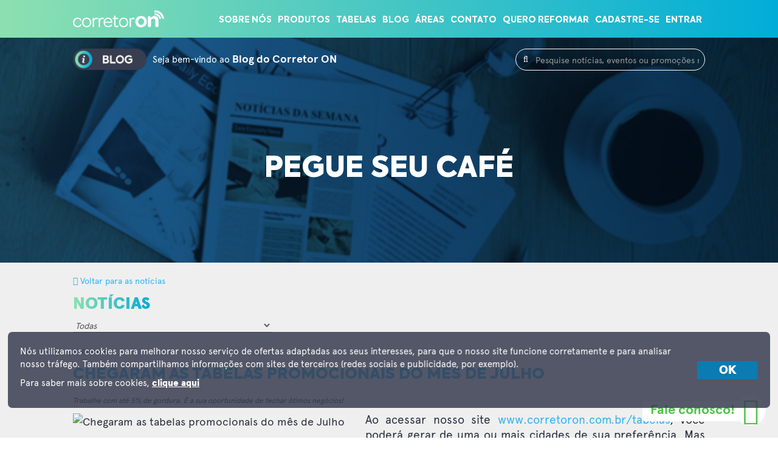

--- FILE ---
content_type: text/html; charset=UTF-8
request_url: https://corretoron.com.br/blog/noticia/tabelas-promocionais-do-mes-de-julho
body_size: 5606
content:
<!DOCTYPE html>
<html lang="pt-br">
<head>
    <!-- Required meta tags -->
    <meta charset="utf-8" />
    <meta name="viewport" content="width=device-width, initial-scale=1, shrink-to-fit=no" />
    <title>Chegaram as tabelas promocionais do mês de Julho - Corretor ON</title>
    <meta name="description" content="Trabalhe com até 5% de gordura. É a sua oportunidade de fechar ótimos negócios!">
    <meta name="keywords" content="Corretor ON, empreendimentos, imóveis, incorporadora, Helbor, corretor, vendas">
    <meta name="creator" content="Corretor ON">
    <meta name="base-url" content="https://corretoron.com.br/">
    <meta name="copyright" content="Corretor ON">
    <meta name="csrf-token" content="55f1fa0742430aca37e89f781dfae314" />
    <meta name="facebook-domain-verification" content="v74ik9tf4j32uedeqxdzk8lg87nzbx" />
    
    <link rel="preload" as="style" href="/assets/css/app.css?v=1707834794">
    <!-- Preload style -->
            <link rel="preload" as="style" href="/assets/css/pages/noticias.css?v=1678368788">
        
    <!-- Global style -->
    <link rel="stylesheet" href="/assets/css/app.css?v=1707834794">

    <!-- Page style-->
                        <link rel="stylesheet" href="/assets/css/pages/noticias.css?v=1678368788" >
            

    <!-- Preloads -->
    
    <!-- Global script -->
    <link rel="preload" as="script" href="/assets/js/app.bundle.181628b01bd50723e20a.js">

    <!-- Preconects -->
    
    <!-- Other style-->
        <script type="text/javascript">
        (function(c,l,a,r,i,t,y){
            c[a]=c[a]||function(){(c[a].q=c[a].q||[]).push(arguments)};
            t=l.createElement(r);t.async=1;t.src="https://www.clarity.ms/tag/"+i;
            y=l.getElementsByTagName(r)[0];y.parentNode.insertBefore(t,y);
        })(window, document, "clarity", "script", "rc92g1go91");
    </script>
</head>
<body class="page-noticias page-noticia-detalhe">
<div id="wrapper" v-bind:class="{isbackdrop: backdrop}" v-cloak>
    <div class="backdrop" v-on:click="closeAllMenu"></div>
    <modal-theme ref="modal"></modal-theme>
    <modal-cookie ref="modalCookie"></modal-cookie>
    <navbar-header ref="navbarmain"  enable-login="" redirect=""></navbar-header>
    <main>

    <div class="page-theme page-detalhe">

        <header-page-blog
                titulo="Pegue seu café"
        ></header-page-blog>


<!--        <section class="page-theme-banner">-->
<!--            <div class="page-theme-banner-content">-->
<!--                <h2 class="page-title text-uppercase">Pegue seu café</h2>-->
<!--            </div>-->
<!--        </section>-->


        <div id="page-noticia">
            <section class="page-theme-content">
                <div class="container container-busca">
                    <div class="row">
                        <div class="col-xs-12">
                            <div class="column-voltar">
                                <p>
                                    <a href="/blog/noticias" class="btn-voltar">
                                        <i aria-hidden="true" class="fa fa-angle-left"></i>
                                        Voltar para as notícias
                                    </a>
                                </p>
                            </div>
                        </div>
                    </div>
                    <div class="row">
                        <div class="col-xs-12 col-sm-4 column">
                            <div class="form-group">
                                <label>Notícias</label>
                                <select class="form-control" onchange="window.location.href='/blog/noticias/' + this.value">
                                    <option value="">Todas</option>
                                                                        <option value="mercado-imobiliario" >Mercado imobiliário</option>
                                                                        <option value="dicas-para-corretores" >Dicas para corretores</option>
                                                                        <option value="helbor-news" >Helbor news</option>
                                                                        <option value="novidades" >Novidades</option>
                                                                    </select>
                            </div>
                        </div>
<!--                        <div class="col-xs-12 col-sm-4 column">-->
<!--                            <a href="javascript:void(0)" class="addthis_button_compact"><i class="fa fa-share-alt"></i> Compartilhe</a>-->
<!--                        </div>-->
                    </div>
                </div>
                <article class="container container-detalhe">
                    <div class="row">
                        <div class="col-sm-12 col-md-12 detalhe_noticia">
                            <p><small>Helbor news</small></p>
                            <h1 class="titulo_noticia text-uppercase">Chegaram as tabelas promocionais do mês de Julho</h1>
                            <div class="chamada_noticia">
                                <small>
                                    Trabalhe com até 5% de gordura. É a sua oportunidade de fechar ótimos negócios!                                </small>
                            </div>
                            <div class="descricao_noticia">
                                                                    <div class="imagem-noticia">
                                        <img src='/admin/images/Noticias/PROMO.jpg' alt='Chegaram as tabelas promocionais do mês de Julho'  style='max-width: 100%;'>
                                        <p style='text-align: right; margin-right: 6px; font-style: italic; font-size: 12px;'><small></small></p>
                                    </div>
                                                                                                <p><span style="font-size: 14.0pt; line-height: 107%;">Ao acessar nosso site <a href="http://www.corretoron.com.br/tabelas">www.corretoron.com.br/tabelas</a>, você poderá gerar de uma ou mais cidades de sua preferência. Mas lembre-se que o download só pode ser feito se você estiver logado no site.</span></p>
<p class="MsoNormal"><span style="font-size: 14.0pt; line-height: 107%;">Preparamos uma seleção especial. São produtos localizados nas melhores regiões e com tabelas promo. É a sua oportunidade de fechar ótimos negócios. Confira! </span></p>
<p class="MsoNormal"><b style="mso-bidi-font-weight: normal;"><span style="font-size: 14.0pt; line-height: 107%;">São Paulo </span></b></p>
<p class="MsoNormal"><span style="font-size: 14.0pt; line-height: 107%;">- Apto Campo Belo</span></p>
<p class="MsoNormal"><span style="font-size: 14.0pt; line-height: 107%;">- Offices Nações Unidas</span></p>
<p class="MsoNormal"><span style="font-size: 14.0pt; line-height: 107%;">- Offices São Paulo III</span></p>
<p class="MsoNormal"><span style="font-size: 14.0pt; line-height: 107%;">- Offices Berrini</span></p>
<p class="MsoNormal"><span style="font-size: 14.0pt; line-height: 107%;">- Helbor Offices</span></p>
<p class="MsoNormal"><span style="font-size: 14.0pt; line-height: 107%;">- Origem Tatuapé </span></p>
<p class="MsoNormal"><span style="font-size: 14.0pt; line-height: 107%;">- Up Village </span></p>
<p class="MsoNormal"><span style="font-size: 14.0pt; line-height: 107%;">- Trend SP</span></p>
<p class="MsoNormal"><b style="mso-bidi-font-weight: normal;"><span style="font-size: 14.0pt; line-height: 107%;">ABC </span></b></p>
<p class="MsoNormal"><span style="font-size: 14.0pt; line-height: 107%;">- Downtown</span></p>
<p class="MsoNormal"><span style="font-size: 14.0pt; line-height: 107%;">- Family Garden </span></p>
<p class="MsoNormal"><span style="font-size: 14.0pt; line-height: 107%;">- Ideale </span></p>
<p class="MsoNormal"><span style="font-size: 14.0pt; line-height: 107%;">- Movement </span></p>
<p class="MsoNormal"><span style="font-size: 14.0pt; line-height: 107%;">- Trilogy (Residencial)</span></p>
<p class="MsoNormal"><b style="mso-bidi-font-weight: normal;"><span style="font-size: 14.0pt; line-height: 107%;">Mogi das Cruzes </span></b></p>
<p class="MsoNormal"><span style="font-size: 14.0pt; line-height: 107%;">- Dual Patteo Mogilar</span></p>
<p class="MsoNormal"><span style="font-size: 14.0pt; line-height: 107%;">- Life Club</span></p>
<p class="MsoNormal"><span style="font-size: 14.0pt; line-height: 107%;">- Patteo Mogilar</span></p>
<p class="MsoNormal"><span style="font-size: 14.0pt; line-height: 107%;">- Varandas Ipoema</span></p>
<p class="MsoNormal"><b style="mso-bidi-font-weight: normal;"><span style="font-size: 14.0pt; line-height: 107%;">Campinas</span></b></p>
<p class="MsoNormal"><span style="font-size: 14.0pt; line-height: 107%;">-Arthouse</span></p>
<p class="MsoNormal"><span style="font-size: 14.0pt; line-height: 107%;">-Artvitta</span></p>
<p class="MsoNormal"><b style="mso-bidi-font-weight: normal;"><span style="font-size: 14.0pt; line-height: 107%;">Fortaleza</span></b></p>
<p class="MsoNormal"><span style="font-size: 14.0pt; line-height: 107%;">- My Way Abolição</span></p>
<p class="MsoNormal"><span style="font-size: 14.0pt; line-height: 107%;">- CPC Fortaleza 1 e 2</span></p>
<p class="MsoNormal"><b style="mso-bidi-font-weight: normal;"><span style="font-size: 14.0pt; line-height: 107%;">Guarulhos</span></b></p>
<p class="MsoNormal"><span style="font-size: 14.0pt; line-height: 107%;">- Carpe Diem </span></p>
<p class="MsoNormal"><span style="font-size: 14.0pt; line-height: 107%;">- Classic </span></p>
<p class="MsoNormal"><span style="font-size: 14.0pt; line-height: 107%;">- Enjoy</span></p>
<p class="MsoNormal"><b style="mso-bidi-font-weight: normal;"><span style="font-size: 14.0pt; line-height: 107%;">Salvador</span></b></p>
<p class="MsoNormal"><span style="font-size: 14.0pt; line-height: 107%;">- Mondial (Residencial)</span></p>
<p class="MsoNormal"><b style="mso-bidi-font-weight: normal;"><span style="font-size: 14.0pt; line-height: 107%;">Fortaleza</span></b></p>
<p class="MsoNormal"><span style="font-size: 14.0pt; line-height: 107%;">- My Way Abolição</span></p>
<p class="MsoNormal"><span style="font-size: 14.0pt; line-height: 107%;">- CPC Fortaleza 1 e 2</span></p>
<p class="MsoNormal"><b style="mso-bidi-font-weight: normal;"><span style="font-size: 14.0pt; line-height: 107%;">Cuiabá</span></b></p>
<p class="MsoNormal"><span style="font-size: 14.0pt; line-height: 107%;">- Dual Business</span></p>
<p> </p>
                                <div class="row row-compartilhamento">
                                    <div class="col-xs-12 col-sm-12 content-compartilhamento">
                                        Gostou da matéria? Compartilhe com seus contatos
                                        <div class="addthis_inline_share_toolbox"></div>
                                    </div>
                                </div>

                            </div>
                        </div>
                    </div>
                </article>
            </section>

            <section class="content-noticias-similares">
                <div class="container">
                    <div class="row row-titulo">
                        <div class="col-xs-12 col-sm-12 col-md-12 col-lg-12">
                            <h3 class="titulo"><span class="text">Leia mais</span></h3>
                        </div>
                    </div>
                    <div class="row row-list">
                        <div class="slide-produtos-similares">
                            <ultimas-noticias :limit="$root.isMobile() ? 3 : 4" class-item="col-xs-12 col-sm-6 col-md-3 col-lg-3"></ultimas-noticias>
                        </div>

                    </div>
                </div>
            </section>
        </div>

    </div>
</main>
<footer class="footer" >
    <div class="row-links">
        <div class="container">
            <div class="row">
                <div class="col-xs-12 col-sm-12 col-md-4 col-lg-4 table-cell container-logo">
                    <figure class="logo">
                        <img data-src="/assets/images/logo.png" alt="Corretor ON" class="lazyload">
                        <legend>Plataforma online e gratuita que disponibiliza a você, corretor, todos os empreendimentos da Incorporadora Helbor.</legend>
                    </figure>

                    <div class="app">
                        <h3>Já baixou nosso app?</h3>
                        <figure role="group">
                            <figure>
                                <a href="https://apps.apple.com/br/app/corretor-on/id6504887379" target="_blank" rel="noopener noreferrer" title="Corretor ON na AppStore">
                                    <img data-src="/assets/images/icones/appstore.png" alt="Corretor ON na AppStore" class="lazyload">
                                </a>
                            </figure>
                            <figure>
                                <a href="https://play.google.com/store/apps/details?id=com.corretorOn.corretorOn&pcampaignid=web_share" target="_blank" rel="noopener noreferrer" title="Corretor ON no Google Play">
                                    <img data-src="/assets/images/icones/googleplay.png" alt="Corretor ON no Google Play" class="lazyload">
                                </a>
                            </figure>
                        </figure>
                    </div>
                </div>
                <div class="col-xs-12 col-sm-8 col-md-6 col-lg-6 table-cell">
                    <div class="media">
                        <div class="media-left">
                            <img class="media-object lazyload" data-src="/assets/images/icones/endereço.png" alt="Localização">
                        </div>
                        <div class="media-body">
                            <P>Av. Brg. Faria Lima, 4055 - Itaim Bibi</P>
                            <p>São Paulo - SP, 04538-133</p>
                        </div>
                    </div>

                    <div class="media">
                        <div class="media-left">
                            <img class="media-object lazyload" data-src="/assets/images/icones/telefone.png" alt="Telefone">
                        </div>
                        <div class="media-body">
                        <p><a href="tel:11998918008" class="telefone">11 99891-8008</a></p>
                        </div>
                    </div>

                    <div class="media">
                        <div class="media-left">
                            <img class="media-object lazyload" data-src="/assets/images/icones/email.png" alt="E-mail">
                        </div>
                        <div class="media-body">
                            <P><a href="mailto:helbor@corretoron.com.br" class="email">helbor@corretoron.com.br</a></p>
                        </div>
                    </div>

                </div>
                <div class="col-xs-12 col-sm-4 col-md-2 col-lg-2 table-cell">
                    <ul class="links-footer">
                        <li><a href="/cadastre-se" >Cadastre-se</a></li>
                        <li><a href="/sobre-o-corretor-on#quem-somos" >Sobre nós</a></li>
                        <li><a href="/produtos">Produtos</a></li>
                        <li><a href="/tabelas" >Tabelas</a></li>
                        <li><a href="/#grupoon" >Grupo ON</a></li>
                        <li><a href="/blog">Blog</a></li>
                    </ul>

                    <div class="container-social-icons">
                        <div class="group-icons">
                            <a href="//api.whatsapp.com/send?phone=+5511998918008&text=Olá, gostaria de mais informações sobre o Corretor on..." target="_blank" class="text-center social-icon whatsapp" rel="noopener noreferrer" title="Whatsapp"><i class="fa fa-whatsapp"></i></a>
                            <a href="//facebook.com/corretoron.helbor" target="_blank" class="text-center social-icon facebook" rel="noopener noreferrer" title="Facebook"><i class="fa fa-facebook"></i></a>
    <!--                        <a href="http://linkedin.com/in/helborparceriacorretoron" target="_blank" class="text-center social-icon" rel="noopener noreferrer"><i class="fa fa-linkedin"></i></a>-->
                            <a href="//instagram.com/corretoron.helbor" target="_blank" class="text-center social-icon instagram" rel="noopener noreferrer" title="Instagram"><i class="fa fa-instagram"></i></a>
                            <a href="//www.youtube.com/channel/UCTPlRezd-GyWwXcHwMIAGFw?sub_confirmation=1" target="_blank" class="text-center social-icon youtube" rel="noopener noreferrer" title="Youtube"><i class="fa fa-youtube"></i></a>
                        </div>
                    </div>
                </div>
            </div>
        </div>
    </div>
    <div class="copyright">
        <div class="container">
            <p class="text-center">Corretor ON - 26.439.155/0001-12 - CRECI 035852-J ©2025 Todos os direitos reservados</p>
            <p class="grupoon">
                <span class="text">Uma empresa do</span>
                <img data-src="/assets/images/grupo-on-negativo.png" alt="Grupo ON" class="logo-grupoon lazyload">
            </p>
        </div>
    </div>
</footer>

</div> <!-- wrapper -->

<script>
    var GOOGLE_API_KEY = "AIzaSyBKMHzdUs6-X4kLjqnSVvTPgOfY_0XK-Kk"
    var USER_LOGGED = null</script>
<script src="/assets/js/app.bundle.181628b01bd50723e20a.js" type="text/javascript"></script>

<script type="text/javascript" src="//s7.addthis.com/js/300/addthis_widget.js#pubid=ra-5e95e06083f41f51" defer></script>
<script type="text/javascript">
    window.loadScript('noticia');
</script>

            <script type="text/javascript" async src="https://d335luupugsy2.cloudfront.net/js/loader-scripts/5c8a4eb9-2109-458b-b154-387a8ed33b07-loader.js" ></script>
    
       <script async src="//pagead2.googlesyndication.com/pagead/js/adsbygoogle.js"></script>
    <script>
        (adsbygoogle = window.adsbygoogle || []).push({
            google_ad_client: "ca-pub-4402194027345589",
            enable_page_level_ads: true
        });
    </script>
    <script>
        (function(i,s,o,g,r,a,m){i['GoogleAnalyticsObject']=r;i[r]=i[r]||function(){
            (i[r].q=i[r].q||[]).push(arguments)},i[r].l=1*new Date();a=s.createElement(o),
            m=s.getElementsByTagName(o)[0];a.async=1;a.src=g;m.parentNode.insertBefore(a,m)
        })(window,document,'script','https://www.google-analytics.com/analytics.js','ga');

        ga('create', 'UA-79535864-1', 'auto');
        ga('send', 'pageview');
    </script>


    
    <script src="//static.getclicky.com/js" type="text/javascript"></script>
    <script type="text/javascript">try{ clicky.init(100965642); }catch(e){}</script>
    <noscript><p><img alt="Clicky" width="1" height="1" src="//in.getclicky.com/100965642ns.gif" /></p></noscript>

    <!-- Facebook Pixel Code -->
    <script>
        !function(f,b,e,v,n,t,s)
        {if(f.fbq)return;n=f.fbq=function(){n.callMethod?
            n.callMethod.apply(n,arguments):n.queue.push(arguments)};
            if(!f._fbq)f._fbq=n;n.push=n;n.loaded=!0;n.version='2.0';
            n.queue=[];t=b.createElement(e);t.async=!0;
            t.src=v;s=b.getElementsByTagName(e)[0];
            s.parentNode.insertBefore(t,s)}(window, document,'script',
            'https://connect.facebook.net/en_US/fbevents.js');
        fbq('init', '222587232486714');
        fbq('track', 'PageView');
    </script>
    <noscript><img height="1" width="1" style="display:none" src="https://www.facebook.com/tr?id=222587232486714&ev=PageView&noscript=1"/></noscript>
    <!-- End Facebook Pixel Code -->

    <!-- Google tag (gtag.js) -->
    <script async src="https://www.googletagmanager.com/gtag/js?id=AW-879385814"></script>
    <script>
    window.dataLayer = window.dataLayer || [];
    function gtag(){dataLayer.push(arguments);}
    gtag('js', new Date());

    gtag('config', 'AW-879385814');
    </script>
    
    <!-- Event snippet for Clicou no anúncio conversion page -->
    <script>
        gtag('event', 'conversion', {'send_to': 'AW-879385814/cOmvCPTN9YsYENa5qaMD'});
    </script>
    <!-- Google Tag Manager -->
    <script>(function(w,d,s,l,i){w[l]=w[l]||[];w[l].push({'gtm.start':
    new Date().getTime(),event:'gtm.js'});var f=d.getElementsByTagName(s)[0],
    j=d.createElement(s),dl=l!='dataLayer'?'&l='+l:'';j.async=true;j.src=
    'https://www.googletagmanager.com/gtm.js?id='+i+dl;f.parentNode.insertBefore(j,f);
    })(window,document,'script','dataLayer','GTM-MRRNFRFM');</script>
    <!-- End Google Tag Manager -->

    <!-- Google Tag Manager (noscript) -->
    <noscript><iframe src="https://www.googletagmanager.com/ns.html?id=GTM-MRRNFRFM" height="0" width="0" style="display:none;visibility:hidden"></iframe></noscript>
    <!-- End Google Tag Manager (noscript) -->

   <a href="https://api.whatsapp.com/send?phone=+5511998918008&text=Ol%C3%A1,%20gostaria%20de%20mais%20informa%C3%A7%C3%B5es%20sobre%20o%20Corretor%20on..." target="_blank" class="whatsapp-button">
      <i class="fa fa-whatsapp iconwhatsapp" aria-hidden="true" style="z-index: 10;"></i>
      <div class="label">Fale conosco!</div>
   </a>

  <style>
.whatsapp-button {
    position: fixed;
    right: 20px;
    bottom: 20px;
    font-size: 44px;
    color: #4dc247;
    background-color: #fff;
    display: block;
    border-radius: 50%;
    width: 50px;
    height: 50px;
    text-align: center;
    line-height: 44px;
}
.whatsapp-button:hover{
color: #4dc247;
}
.whatsapp-button .label {
    position: absolute;
    color: #4dc247;
    font-size: 22px;
    top: 10px;
    background: #FFF;
    right: 38px;
    z-index: -1;
}
</style>
</body>
</html>



--- FILE ---
content_type: text/html; charset=utf-8
request_url: https://www.google.com/recaptcha/api2/aframe
body_size: 136
content:
<!DOCTYPE HTML><html><head><meta http-equiv="content-type" content="text/html; charset=UTF-8"></head><body><script nonce="c-53V8uWTAeGMpSJY4T-MA">/** Anti-fraud and anti-abuse applications only. See google.com/recaptcha */ try{var clients={'sodar':'https://pagead2.googlesyndication.com/pagead/sodar?'};window.addEventListener("message",function(a){try{if(a.source===window.parent){var b=JSON.parse(a.data);var c=clients[b['id']];if(c){var d=document.createElement('img');d.src=c+b['params']+'&rc='+(localStorage.getItem("rc::a")?sessionStorage.getItem("rc::b"):"");window.document.body.appendChild(d);sessionStorage.setItem("rc::e",parseInt(sessionStorage.getItem("rc::e")||0)+1);localStorage.setItem("rc::h",'1765593781958');}}}catch(b){}});window.parent.postMessage("_grecaptcha_ready", "*");}catch(b){}</script></body></html>

--- FILE ---
content_type: text/css
request_url: https://corretoron.com.br/assets/css/pages/noticias.css?v=1678368788
body_size: 3106
content:
.page-noticias .page-theme .page-theme-content .container.container-lista .row.lista .news-list .item-noticia .thumbnail .caption .box-button-noticia .btn-ler-noticia,.page-noticias .page-theme.page-detalhe .content-noticias-similares .row .news-list .item-noticia .thumbnail .caption .box-button-noticia .btn-ler-noticia,.page-noticias .page-theme .page-theme-content .container.container-busca .row .addthis_button_compact,.page-noticias .page-theme.page-detalhe .page-theme-content .container.container-busca .row .column.column-voltar .form-group .btn-voltar{padding:5px 12px;text-align:center;text-decoration:none !important;text-transform:uppercase;font-weight:bold;position:relative;overflow:hidden;display:inline-block;outline:none}.page-noticias .page-theme .page-theme-content .container.container-lista .row.lista .news-list .item-noticia .thumbnail .caption .box-button-noticia .btn-ler-noticia:hover,.page-noticias .page-theme.page-detalhe .content-noticias-similares .row .news-list .item-noticia .thumbnail .caption .box-button-noticia .btn-ler-noticia:hover,.page-noticias .page-theme .page-theme-content .container.container-busca .row .addthis_button_compact:hover,.page-noticias .page-theme.page-detalhe .page-theme-content .container.container-busca .row .column.column-voltar .form-group .btn-voltar:hover,.page-noticias .page-theme .page-theme-content .container.container-lista .row.lista .news-list .item-noticia .thumbnail .caption .box-button-noticia .btn-ler-noticia:active,.page-noticias .page-theme.page-detalhe .content-noticias-similares .row .news-list .item-noticia .thumbnail .caption .box-button-noticia .btn-ler-noticia:active,.page-noticias .page-theme .page-theme-content .container.container-busca .row .addthis_button_compact:active,.page-noticias .page-theme.page-detalhe .page-theme-content .container.container-busca .row .column.column-voltar .form-group .btn-voltar:active,.page-noticias .page-theme .page-theme-content .container.container-lista .row.lista .news-list .item-noticia .thumbnail .caption .box-button-noticia .active.btn-ler-noticia,.page-noticias .page-theme.page-detalhe .content-noticias-similares .row .news-list .item-noticia .thumbnail .caption .box-button-noticia .active.btn-ler-noticia,.page-noticias .page-theme .page-theme-content .container.container-busca .row .active.addthis_button_compact,.page-noticias .page-theme.page-detalhe .page-theme-content .container.container-busca .row .column.column-voltar .form-group .active.btn-voltar,.page-noticias .page-theme .page-theme-content .container.container-lista .row.lista .news-list .item-noticia .thumbnail .caption .box-button-noticia .btn-ler-noticia:focus,.page-noticias .page-theme.page-detalhe .content-noticias-similares .row .news-list .item-noticia .thumbnail .caption .box-button-noticia .btn-ler-noticia:focus,.page-noticias .page-theme .page-theme-content .container.container-busca .row .addthis_button_compact:focus,.page-noticias .page-theme.page-detalhe .page-theme-content .container.container-busca .row .column.column-voltar .form-group .btn-voltar:focus{color:#FFF}.page-noticias .page-theme .page-theme-content .container.container-lista .row.lista .news-list .item-noticia .thumbnail .caption .box-button-noticia .btn-ler-noticia:hover:after,.page-noticias .page-theme.page-detalhe .content-noticias-similares .row .news-list .item-noticia .thumbnail .caption .box-button-noticia .btn-ler-noticia:hover:after,.page-noticias .page-theme .page-theme-content .container.container-busca .row .addthis_button_compact:hover:after,.page-noticias .page-theme.page-detalhe .page-theme-content .container.container-busca .row .column.column-voltar .form-group .btn-voltar:hover:after,.page-noticias .page-theme .page-theme-content .container.container-lista .row.lista .news-list .item-noticia .thumbnail .caption .box-button-noticia .btn-ler-noticia:active:after,.page-noticias .page-theme.page-detalhe .content-noticias-similares .row .news-list .item-noticia .thumbnail .caption .box-button-noticia .btn-ler-noticia:active:after,.page-noticias .page-theme .page-theme-content .container.container-busca .row .addthis_button_compact:active:after,.page-noticias .page-theme.page-detalhe .page-theme-content .container.container-busca .row .column.column-voltar .form-group .btn-voltar:active:after,.page-noticias .page-theme .page-theme-content .container.container-lista .row.lista .news-list .item-noticia .thumbnail .caption .box-button-noticia .active.btn-ler-noticia:after,.page-noticias .page-theme.page-detalhe .content-noticias-similares .row .news-list .item-noticia .thumbnail .caption .box-button-noticia .active.btn-ler-noticia:after,.page-noticias .page-theme .page-theme-content .container.container-busca .row .active.addthis_button_compact:after,.page-noticias .page-theme.page-detalhe .page-theme-content .container.container-busca .row .column.column-voltar .form-group .active.btn-voltar:after,.page-noticias .page-theme .page-theme-content .container.container-lista .row.lista .news-list .item-noticia .thumbnail .caption .box-button-noticia .btn-ler-noticia:focus:after,.page-noticias .page-theme.page-detalhe .content-noticias-similares .row .news-list .item-noticia .thumbnail .caption .box-button-noticia .btn-ler-noticia:focus:after,.page-noticias .page-theme .page-theme-content .container.container-busca .row .addthis_button_compact:focus:after,.page-noticias .page-theme.page-detalhe .page-theme-content .container.container-busca .row .column.column-voltar .form-group .btn-voltar:focus:after{left:120%;transition:all 550ms cubic-bezier(0.19, 1, 0.22, 1)}.page-noticias .page-theme .page-theme-content .container.container-lista .row.lista .news-list .item-noticia .thumbnail .caption .box-button-noticia .btn-ler-noticia:before,.page-noticias .page-theme.page-detalhe .content-noticias-similares .row .news-list .item-noticia .thumbnail .caption .box-button-noticia .btn-ler-noticia:before,.page-noticias .page-theme .page-theme-content .container.container-busca .row .addthis_button_compact:before,.page-noticias .page-theme.page-detalhe .page-theme-content .container.container-busca .row .column.column-voltar .form-group .btn-voltar:before{content:'';position:absolute}.page-noticias .page-theme .page-theme-content .container.container-lista .row.lista .news-list .item-noticia .thumbnail .caption .box-button-noticia .btn-ler-noticia:after,.page-noticias .page-theme.page-detalhe .content-noticias-similares .row .news-list .item-noticia .thumbnail .caption .box-button-noticia .btn-ler-noticia:after,.page-noticias .page-theme .page-theme-content .container.container-busca .row .addthis_button_compact:after,.page-noticias .page-theme.page-detalhe .page-theme-content .container.container-busca .row .column.column-voltar .form-group .btn-voltar:after{background:#fff;content:"";height:155px;left:-75px;opacity:.2;position:absolute;top:-50px;transform:rotate(35deg);transition:all 550ms cubic-bezier(0.19, 1, 0.22, 1);width:50px;z-index:1}.page-noticias .page-theme .page-theme-content .container.container-busca .row .form-group label,.page-noticias .page-theme.page-detalhe .content-noticias-similares .row.row-titulo .titulo .text{text-transform:uppercase;-webkit-background-clip:text !important;-webkit-text-fill-color:transparent}.page-noticias .page-theme .page-theme-content .container.container-lista .row.lista .news-list .item-noticia,.page-noticias .page-theme.page-detalhe .content-noticias-similares .row .news-list .item-noticia{margin-bottom:10px}.page-noticias .page-theme .page-theme-content .container.container-lista .row.lista .news-list .item-noticia.col-lg-3 .thumbnail .imagemnoticia,.page-noticias .page-theme.page-detalhe .content-noticias-similares .row .news-list .item-noticia.col-lg-3 .thumbnail .imagemnoticia,.page-noticias .page-theme .page-theme-content .container.container-lista .row.lista .news-list .item-noticia.col-md-3 .thumbnail .imagemnoticia,.page-noticias .page-theme.page-detalhe .content-noticias-similares .row .news-list .item-noticia.col-md-3 .thumbnail .imagemnoticia{width:100%}.page-noticias .page-theme .page-theme-content .container.container-lista .row.lista .news-list .item-noticia .thumbnail,.page-noticias .page-theme.page-detalhe .content-noticias-similares .row .news-list .item-noticia .thumbnail{width:100%;background-color:#fff;border-radius:5px;box-shadow:0 0 5px #CCC;display:-webkit-box;display:-webkit-flex;display:-ms-flexbox;display:flex;flex-direction:column;padding:0;text-decoration:none;overflow:hidden}.page-noticias .page-theme .page-theme-content .container.container-lista .row.lista .news-list .item-noticia .thumbnail .faixa,.page-noticias .page-theme.page-detalhe .content-noticias-similares .row .news-list .item-noticia .thumbnail .faixa{background:#8de0b0;background:-moz-linear-gradient(90deg, #8de0b0 0%, #00add8 100%);background:-webkit-linear-gradient(90deg, #8de0b0 0%, #00add8 100%);background:linear-gradient(90deg, #8de0b0 0%, #00add8 100%);filter:progid:DXImageTransform.Microsoft.gradient(startColorstr=$firstColor,endColorstr=$lastColor,GradientType=1);height:10px}.page-noticias .page-theme .page-theme-content .container.container-lista .row.lista .news-list .item-noticia .thumbnail .imagemnoticia,.page-noticias .page-theme.page-detalhe .content-noticias-similares .row .news-list .item-noticia .thumbnail .imagemnoticia{min-height:160px;margin-bottom:5px;position:relative;display:none}.page-noticias .page-theme .page-theme-content .container.container-lista .row.lista .news-list .item-noticia .thumbnail .imagemnoticia:before,.page-noticias .page-theme.page-detalhe .content-noticias-similares .row .news-list .item-noticia .thumbnail .imagemnoticia:before{content:'';background-image:url("../../../assets/images/degrade-imagens.png");position:absolute;top:0;left:0;bottom:0;right:0;background-repeat:no-repeat;background-size:cover}.page-noticias .page-theme .page-theme-content .container.container-lista .row.lista .news-list .item-noticia .thumbnail .imagemnoticia img,.page-noticias .page-theme.page-detalhe .content-noticias-similares .row .news-list .item-noticia .thumbnail .imagemnoticia img{width:100%;height:100%;display:block;margin:auto;object-fit:cover}.page-noticias .page-theme .page-theme-content .container.container-lista .row.lista .news-list .item-noticia .thumbnail .caption,.page-noticias .page-theme.page-detalhe .content-noticias-similares .row .news-list .item-noticia .thumbnail .caption{padding:5px 10px 15px 10px;display:-webkit-box;display:-webkit-flex;display:-ms-flexbox;display:flex;flex-direction:column}.page-noticias .page-theme .page-theme-content .container.container-lista .row.lista .news-list .item-noticia .thumbnail .caption .box-titulo-noticia,.page-noticias .page-theme.page-detalhe .content-noticias-similares .row .news-list .item-noticia .thumbnail .caption .box-titulo-noticia{margin-bottom:5px}.page-noticias .page-theme .page-theme-content .container.container-lista .row.lista .news-list .item-noticia .thumbnail .caption .box-titulo-noticia .titulo-noticia,.page-noticias .page-theme.page-detalhe .content-noticias-similares .row .news-list .item-noticia .thumbnail .caption .box-titulo-noticia .titulo-noticia{color:#4c4c4c;font-size:14px;font-style:normal;text-align:left;margin-bottom:5px;margin-top:0;text-transform:uppercase;font-weight:bold;margin-left:0}.page-noticias .page-theme .page-theme-content .container.container-lista .row.lista .news-list .item-noticia .thumbnail .caption .category,.page-noticias .page-theme.page-detalhe .content-noticias-similares .row .news-list .item-noticia .thumbnail .caption .category{font-size:14px;margin-bottom:12px;color:#0c7bb1;font-style:oblique}.page-noticias .page-theme .page-theme-content .container.container-lista .row.lista .news-list .item-noticia .thumbnail .caption .data_noticia,.page-noticias .page-theme.page-detalhe .content-noticias-similares .row .news-list .item-noticia .thumbnail .caption .data_noticia{font-style:italic;color:#676767;font-size:12px;border-bottom:1px solid #dcdcdc;margin-bottom:8px}.page-noticias .page-theme .page-theme-content .container.container-lista .row.lista .news-list .item-noticia .thumbnail .caption .box-chamada-noticia,.page-noticias .page-theme.page-detalhe .content-noticias-similares .row .news-list .item-noticia .thumbnail .caption .box-chamada-noticia{font-size:12px;border-top:0 solid #e4e4e4;padding-top:0;color:#4c4c4c;margin-bottom:10px;min-height:70px}.page-noticias .page-theme .page-theme-content .container.container-lista .row.lista .news-list .item-noticia .thumbnail .caption .box-button-noticia,.page-noticias .page-theme.page-detalhe .content-noticias-similares .row .news-list .item-noticia .thumbnail .caption .box-button-noticia{display:-webkit-box;display:-webkit-flex;display:-ms-flexbox;display:flex;justify-content:space-between;font-size:10px}.page-noticias .page-theme .page-theme-content .container.container-lista .row.lista .news-list .item-noticia .thumbnail .caption .box-button-noticia .btn-ler-noticia,.page-noticias .page-theme.page-detalhe .content-noticias-similares .row .news-list .item-noticia .thumbnail .caption .box-button-noticia .btn-ler-noticia{background-color:#3daee6;border:1px solid #3daee6;color:#fff;margin:auto 0}.page-noticias .page-theme .page-theme-content .container.container-lista .row.lista .news-list .item-noticia .thumbnail .caption .box-button-noticia .btn-ler-noticia:hover,.page-noticias .page-theme.page-detalhe .content-noticias-similares .row .news-list .item-noticia .thumbnail .caption .box-button-noticia .btn-ler-noticia:hover,.page-noticias .page-theme .page-theme-content .container.container-lista .row.lista .news-list .item-noticia .thumbnail .caption .box-button-noticia .btn-ler-noticia:active,.page-noticias .page-theme.page-detalhe .content-noticias-similares .row .news-list .item-noticia .thumbnail .caption .box-button-noticia .btn-ler-noticia:active,.page-noticias .page-theme .page-theme-content .container.container-lista .row.lista .news-list .item-noticia .thumbnail .caption .box-button-noticia .btn-ler-noticia.active,.page-noticias .page-theme.page-detalhe .content-noticias-similares .row .news-list .item-noticia .thumbnail .caption .box-button-noticia .btn-ler-noticia.active{background-color:#1b98d5;border-color:#1b98d5}.page-noticias .page-theme .page-theme-content .container.container-lista .row.lista .news-list .item-noticia .thumbnail .caption .box-button-noticia .data,.page-noticias .page-theme.page-detalhe .content-noticias-similares .row .news-list .item-noticia .thumbnail .caption .box-button-noticia .data{display:-webkit-box;display:-webkit-flex;display:-ms-flexbox;display:flex;color:#4c4c4c}.page-noticias .page-theme .page-theme-content .container.container-lista .row.lista .news-list .item-noticia .thumbnail .caption .box-button-noticia .data .icon,.page-noticias .page-theme.page-detalhe .content-noticias-similares .row .news-list .item-noticia .thumbnail .caption .box-button-noticia .data .icon{width:18px;height:18px;margin:auto 4px}.page-noticias .page-theme .page-theme-content .container.container-lista .row.lista .news-list .item-noticia .thumbnail .caption .box-button-noticia .data .text,.page-noticias .page-theme.page-detalhe .content-noticias-similares .row .news-list .item-noticia .thumbnail .caption .box-button-noticia .data .text{margin:auto}.page-noticias .page-theme .page-theme-content .container.container-lista .row.lista .news-list .item-noticia .thumbnail .caption .box-button-noticia .data .tempo-leitura,.page-noticias .page-theme.page-detalhe .content-noticias-similares .row .news-list .item-noticia .thumbnail .caption .box-button-noticia .data .tempo-leitura{margin:auto;display:-webkit-box;display:-webkit-flex;display:-ms-flexbox;display:flex}@media (min-width: 768px){.page-noticias .page-theme .page-theme-content .container.container-lista .row.lista .news-list .item-noticia,.page-noticias .page-theme.page-detalhe .content-noticias-similares .row .news-list .item-noticia{margin-bottom:30px}.page-noticias .page-theme .page-theme-content .container.container-lista .row.lista .news-list .item-noticia .thumbnail,.page-noticias .page-theme.page-detalhe .content-noticias-similares .row .news-list .item-noticia .thumbnail{height:100%}.page-noticias .page-theme .page-theme-content .container.container-lista .row.lista .news-list .item-noticia .thumbnail .imagemnoticia,.page-noticias .page-theme.page-detalhe .content-noticias-similares .row .news-list .item-noticia .thumbnail .imagemnoticia{display:block;flex:1}.page-noticias .page-theme .page-theme-content .container.container-lista .row.lista .news-list .item-noticia .thumbnail .caption,.page-noticias .page-theme.page-detalhe .content-noticias-similares .row .news-list .item-noticia .thumbnail .caption{flex:1;justify-content:space-between}.page-noticias .page-theme .page-theme-content .container.container-lista .row.lista .news-list .item-noticia .thumbnail .caption .box-chamada-noticia,.page-noticias .page-theme.page-detalhe .content-noticias-similares .row .news-list .item-noticia .thumbnail .caption .box-chamada-noticia{flex:1}.page-noticias .page-theme .page-theme-content .container.container-lista .row.lista .news-list .item-noticia .thumbnail .caption .box-button-noticia,.page-noticias .page-theme.page-detalhe .content-noticias-similares .row .news-list .item-noticia .thumbnail .caption .box-button-noticia{flex-direction:column}.page-noticias .page-theme .page-theme-content .container.container-lista .row.lista .news-list .item-noticia .thumbnail .caption .box-button-noticia .btn-ler-noticia,.page-noticias .page-theme.page-detalhe .content-noticias-similares .row .news-list .item-noticia .thumbnail .caption .box-button-noticia .btn-ler-noticia{margin:auto auto 10px 0}.page-noticias .page-theme .page-theme-content .container.container-lista .row.lista .news-list .item-noticia .thumbnail .caption .box-button-noticia .data,.page-noticias .page-theme.page-detalhe .content-noticias-similares .row .news-list .item-noticia .thumbnail .caption .box-button-noticia .data{margin:auto auto 0 0}}.page-noticias .header .navmain{background:#8de0b0;background:-moz-linear-gradient(90deg, #8de0b0 0%, #00add8 100%);background:-webkit-linear-gradient(90deg, #8de0b0 0%, #00add8 100%);background:linear-gradient(90deg, #8de0b0 0%, #00add8 100%);filter:progid:DXImageTransform.Microsoft.gradient(startColorstr=$firstColor,endColorstr=$lastColor,GradientType=1)}.page-noticias .header .navmain .navbar-header .btn-login,.page-noticias .header .navmain .navbar-header .btn-login:active,.page-noticias .header .navmain .navbar-header .btn-login:hover{background-color:#8de0b0;border-color:#8de0b0}.page-noticias .header .container-login{background:#8de0b0;background:-moz-linear-gradient(90deg, #8de0b0 0%, #00add8 100%);background:-webkit-linear-gradient(90deg, #8de0b0 0%, #00add8 100%);background:linear-gradient(90deg, #8de0b0 0%, #00add8 100%);filter:progid:DXImageTransform.Microsoft.gradient(startColorstr=$firstColor,endColorstr=$lastColor,GradientType=1)}.page-noticias .header .container-login .container .btn-close-login,.page-noticias .header .container-login .container>.row .column .form-login .form-group .btn-submit{background-color:#8de0b0;border-color:#8de0b0}.page-noticias .header.show-menu+.page-theme .page-theme-banner .page-theme-banner-content .text-disponivel,.page-noticias .header.show-login+.page-theme .page-theme-banner .page-theme-banner-content .text-disponivel{z-index:0}.page-noticias .page-theme{background-color:#efefef}.page-noticias .page-theme .page-theme-banner{background-image:url("/assets/images/banners/banner-noticias.jpg");height:100vh;vertical-align:middle}.page-noticias .page-theme .page-theme-banner .page-theme-banner-content{vertical-align:middle;height:100%}.page-noticias .page-theme .page-theme-banner .page-theme-banner-content .container{height:100%;display:-webkit-box;display:-webkit-flex;display:-ms-flexbox;display:flex;flex-direction:column;justify-content:space-between;padding-top:80px}.page-noticias .page-theme .page-theme-banner .page-theme-banner-content .container .barra-pesquisa{display:-webkit-box;display:-webkit-flex;display:-ms-flexbox;display:flex;flex-direction:column;flex:1}.page-noticias .page-theme .page-theme-banner .page-theme-banner-content .container .barra-pesquisa figure{display:-webkit-box;display:-webkit-flex;display:-ms-flexbox;display:flex;flex-direction:column}.page-noticias .page-theme .page-theme-banner .page-theme-banner-content .container .barra-pesquisa figure .img-icon-blog{height:35px;display:block;margin:auto}.page-noticias .page-theme .page-theme-banner .page-theme-banner-content .container .barra-pesquisa figure legend{color:#FFF;font-size:5vw;border:0}.page-noticias .page-theme .page-theme-banner .page-theme-banner-content .container .barra-pesquisa figure legend strong{display:block}.page-noticias .page-theme .page-theme-banner .page-theme-banner-content .container .barra-pesquisa .input-group{border:1px solid #FFF;border-radius:40px}.page-noticias .page-theme .page-theme-banner .page-theme-banner-content .container .barra-pesquisa .input-group .input-group-addon{background:transparent;border:0;color:#FFF}.page-noticias .page-theme .page-theme-banner .page-theme-banner-content .container .barra-pesquisa .input-group .form-control{background-color:transparent;border:0;box-shadow:none;padding:5px 5px 5px 0;color:#FFF}.page-noticias .page-theme .page-theme-banner .page-theme-banner-content .container .info-text{flex:1}.page-noticias .page-theme .page-theme-banner .page-theme-banner-content .container .info-text .page-titulo{font-size:9vw;font-family:Axiforma;font-weight:900;color:#FFF;text-transform:uppercase}.page-noticias .page-theme .page-theme-banner .page-theme-banner-content .container .info-text .page-subtitulo{font-family:Axiforma;font-size:4vw;color:#FFF;text-transform:uppercase;font-weight:300}@media (min-width: 768px){.page-noticias .page-theme .page-theme-banner{height:75vh}.page-noticias .page-theme .page-theme-banner .page-theme-banner-content .container .barra-pesquisa{flex-direction:initial;flex:initial;justify-content:space-between}.page-noticias .page-theme .page-theme-banner .page-theme-banner-content .container .barra-pesquisa figure{flex-direction:initial}.page-noticias .page-theme .page-theme-banner .page-theme-banner-content .container .barra-pesquisa figure .img-icon-blog{margin:auto 10px auto 0}.page-noticias .page-theme .page-theme-banner .page-theme-banner-content .container .barra-pesquisa figure legend{font-size:15px;margin:auto 0}.page-noticias .page-theme .page-theme-banner .page-theme-banner-content .container .barra-pesquisa figure legend strong{display:initial;font-size:18px}.page-noticias .page-theme .page-theme-banner .page-theme-banner-content .container .barra-pesquisa form{width:30%}.page-noticias .page-theme .page-theme-banner .page-theme-banner-content .container .barra-pesquisa form .input-group{margin:auto 0}.page-noticias .page-theme .page-theme-banner .page-theme-banner-content .container .info-text{flex:1;display:-webkit-box;display:-webkit-flex;display:-ms-flexbox;display:flex;flex-direction:column;justify-content:center}.page-noticias .page-theme .page-theme-banner .page-theme-banner-content .container .info-text .page-titulo{font-size:47px}.page-noticias .page-theme .page-theme-banner .page-theme-banner-content .container .info-text .page-subtitulo{font-size:18px}}.page-noticias .page-theme .page-theme-content .container.container-busca .row .form-group{border-bottom:1px solid #4c4c4c;margin-bottom:24px}.page-noticias .page-theme .page-theme-content .container.container-busca .row .form-group label{background:linear-gradient(to right, #8de0b0 0%, #00add8 100%);font-size:28px;font-weight:900}.page-noticias .page-theme .page-theme-content .container.container-busca .row .form-group .form-control{background:transparent;border:0;box-shadow:none;padding:0;font-style:italic;height:auto}.page-noticias .page-theme .page-theme-content .container.container-busca .row .form-group .form-control::-webkit-input-placeholder{color:#4c4c4c}.page-noticias .page-theme .page-theme-content .container.container-busca .row .form-group .form-control::-webkit-input-placeholder:focus{color:#4c4c4c}.page-noticias .page-theme .page-theme-content .container.container-busca .row .form-group .form-control::-moz-placeholder{color:#4c4c4c}.page-noticias .page-theme .page-theme-content .container.container-busca .row .form-group .form-control::-moz-placeholder:focus{color:#4c4c4c}.page-noticias .page-theme .page-theme-content .container.container-busca .row .form-group .form-control:-ms-input-placeholder{color:#4c4c4c}.page-noticias .page-theme .page-theme-content .container.container-busca .row .form-group .form-control:-ms-input-placeholder:focus{color:#4c4c4c}.page-noticias .page-theme .page-theme-content .container.container-busca .row .form-group .form-control:-moz-placeholder{color:#4c4c4c}.page-noticias .page-theme .page-theme-content .container.container-busca .row .form-group .form-control:-moz-placeholder:focus{color:#4c4c4c}.page-noticias .page-theme .page-theme-content .container.container-busca .row .input-group{border:1px solid #4c4c4c;border-radius:40px}.page-noticias .page-theme .page-theme-content .container.container-busca .row .input-group .input-group-addon{background:transparent;border:0;color:#4c4c4c}.page-noticias .page-theme .page-theme-content .container.container-busca .row .input-group .form-control{background-color:transparent;border:0;box-shadow:none;padding:5px 5px 5px 0;color:#4c4c4c}.page-noticias .page-theme .page-theme-content .container.container-busca .row .addthis_button_compact{background-color:#32b2f1;border:1px solid #32b2f1;color:#fff;width:fit-content;-webkit-border-radius:5px;-moz-border-radius:5px;border-radius:5px;display:table}.page-noticias .page-theme .page-theme-content .container.container-busca .row .addthis_button_compact:hover,.page-noticias .page-theme .page-theme-content .container.container-busca .row .addthis_button_compact:active,.page-noticias .page-theme .page-theme-content .container.container-busca .row .addthis_button_compact.active{background-color:#0f9ce1;border-color:#0f9ce1}.page-noticias .page-theme .page-theme-content .container.container-lista .row .titulo-noticia{display:table;margin:0 auto 10px auto;font-weight:900}.page-noticias .page-theme .page-theme-content .container.container-lista .row .titulo-noticia img{width:16vw;float:left;margin-right:8px}.page-noticias .page-theme .page-theme-content .container.container-lista .row .titulo-noticia .text{float:left;text-transform:uppercase;padding-top:14px;margin-bottom:10px;font-size:7vw;font-family:Axiforma;font-weight:bold}.page-noticias .page-theme .page-theme-content .container.container-lista .row .titulo-noticia .link{float:left;font-size:6vw;clear:both;display:block;margin-left:17vw;font-weight:900}.page-noticias .page-theme .page-theme-content .container.container-lista .row.lista .news-list{display:-webkit-box;display:-webkit-flex;display:-ms-flexbox;display:flex;flex-wrap:wrap}.page-noticias .page-theme .page-theme-content .container.container-lista .pagination li.active>a,.page-noticias .page-theme .page-theme-content .container.container-lista .pagination li.active>a:hover,.page-noticias .page-theme .page-theme-content .container.container-lista .pagination li.active>a:focus,.page-noticias .page-theme .page-theme-content .container.container-lista .pagination li.active>span,.page-noticias .page-theme .page-theme-content .container.container-lista .pagination li.active>span:hover,.page-noticias .page-theme .page-theme-content .container.container-lista .pagination li.active>span:focus{z-index:2;color:#fff;border-color:transparent;cursor:default;border-radius:4px;background:#96ccbf;background:-moz-linear-gradient(90deg, #96ccbf 0%, #32b2f1 100%);background:-webkit-linear-gradient(90deg, #96ccbf 0%, #32b2f1 100%);background:linear-gradient(90deg, #96ccbf 0%, #32b2f1 100%);filter:progid:DXImageTransform.Microsoft.gradient(startColorstr=$firstColor,endColorstr=$lastColor,GradientType=1)}.page-noticias .page-theme .page-theme-content .container.container-lista .pagination{display:table;padding-left:0;margin:20px auto;border-radius:4px}.page-noticias .page-theme .page-theme-content .container.container-lista .pagination li.active>a:hover,.page-noticias .page-theme .page-theme-content .container.container-lista .pagination li.active>a:focus{color:#FFF}.page-noticias .page-theme .page-theme-content .container.container-lista .pagination li.active>span:hover,.page-noticias .page-theme .page-theme-content .container.container-lista .pagination li.active>span:focus{color:#FFF}.page-noticias .page-theme .page-theme-content .container.container-lista .pagination li>a,.page-noticias .page-theme .page-theme-content .container.container-lista .pagination li>span{color:#2d6876;border:0;background-color:transparent !important;font-family:Axiforma}.page-noticias .page-theme .page-theme-content .container.container-lista .pagination li.disabled{opacity:0.5}@media screen and (max-width: 542px){.page-noticias .page-theme .page-theme-content .container.container-lista .pagination li.pages:not(.active){display:none}.page-noticias .page-theme .page-theme-content .container.container-lista .pagination li>span,.page-noticias .page-theme .page-theme-content .container.container-lista .pagination li>a{padding:3px 7px}}.page-noticias .page-theme.page-detalhe .page-theme-banner{height:60vh !important}.page-noticias .page-theme.page-detalhe .page-theme-content{padding-bottom:0}.page-noticias .page-theme.page-detalhe .page-theme-content .container.container-busca .row .column.column-voltar .form-group{border-bottom:0}.page-noticias .page-theme.page-detalhe .page-theme-content .container.container-busca .row .column.column-voltar .form-group label{display:block}.page-noticias .page-theme.page-detalhe .page-theme-content .container.container-busca .row .column.column-voltar .form-group .btn-voltar{background-color:#32b2f1;border:1px solid #32b2f1;color:#fff}.page-noticias .page-theme.page-detalhe .page-theme-content .container.container-busca .row .column.column-voltar .form-group .btn-voltar:hover,.page-noticias .page-theme.page-detalhe .page-theme-content .container.container-busca .row .column.column-voltar .form-group .btn-voltar:active,.page-noticias .page-theme.page-detalhe .page-theme-content .container.container-busca .row .column.column-voltar .form-group .btn-voltar.active{background-color:#0f9ce1;border-color:#0f9ce1}.page-noticias .page-theme.page-detalhe .page-theme-content .container .detalhe_noticia .chamada_noticia{margin-bottom:10px;font-style:italic}.page-noticias .page-theme.page-detalhe .page-theme-content .container .detalhe_noticia .titulo_noticia{font-weight:900;font-family:Axiforma;font-size:4vw;color:#32b2f1;margin-top:0}.page-noticias .page-theme.page-detalhe .page-theme-content .container .detalhe_noticia .descricao_noticia{padding-bottom:16px;text-align:justify;font-size:18px}.page-noticias .page-theme.page-detalhe .page-theme-content .container .detalhe_noticia .descricao_noticia ul{padding-left:17px}.page-noticias .page-theme.page-detalhe .page-theme-content .container .detalhe_noticia .descricao_noticia img{max-width:100%;width:auto !important;height:auto !important}.page-noticias .page-theme.page-detalhe .content-noticias-similares .row.row-titulo .titulo{display:-webkit-box;display:-webkit-flex;display:-ms-flexbox;display:flex;margin-bottom:18px}.page-noticias .page-theme.page-detalhe .content-noticias-similares .row.row-titulo .titulo .text{background:linear-gradient(to right, #8de0b0 0%, #00add8 100%);margin:auto 5px;font-weight:900;font-family:Axiforma}.page-noticias .page-theme.page-detalhe .content-noticias-similares .row .news-list{display:flex;flex-wrap:wrap}@media (min-width: 768px){.page-noticias .page-theme .page-theme-content .container-busca{margin-bottom:20px}.page-noticias .page-theme .page-theme-content .container-busca .row{display:-webkit-box;display:-webkit-flex;display:-ms-flexbox;display:flex}.page-noticias .page-theme .page-theme-content .container-busca .row .column{display:-webkit-box;display:-webkit-flex;display:-ms-flexbox;display:flex;flex-direction:column;justify-content:flex-end}.page-noticias .page-theme .page-theme-content .container-busca .row .column .form-group,.page-noticias .page-theme .page-theme-content .container-busca .row .column .input-group{margin-bottom:0}.page-noticias .page-theme .page-theme-content .container.container-lista .row .titulo-noticia{margin:0;margin-bottom:10px}.page-noticias .page-theme .page-theme-content .container.container-lista .row .titulo-noticia img{width:45px}.page-noticias .page-theme .page-theme-content .container.container-lista .row .titulo-noticia .text{font-size:20px;padding-top:18px}.page-noticias .page-theme .page-theme-content .container.container-lista .row .titulo-noticia .link{font-size:13px;clear:none;margin-left:10px;padding-top:23px}.page-noticias .page-theme .page-theme-content .container.container-lista .row.lista .noticias-list{display:-webkit-box;display:-webkit-flex;display:-ms-flexbox;display:flex;flex-wrap:wrap}.page-noticias .page-theme.page-detalhe .page-theme-content .container .detalhe_noticia .titulo_noticia{font-size:25px}.page-noticias .page-theme.page-detalhe .page-theme-content .container .detalhe_noticia .descricao_noticia .imagem-noticia{float:left;margin-right:34px}}


--- FILE ---
content_type: application/javascript
request_url: https://corretoron.com.br/assets/js/vendors~vue.bundle.d3d429597b4af0fa3af2.js
body_size: 45475
content:
(window.webpackJsonp=window.webpackJsonp||[]).push([[54],{23:function(t,e){var n,o,r=t.exports={};function i(){throw new Error("setTimeout has not been defined")}function s(){throw new Error("clearTimeout has not been defined")}function c(t){if(n===setTimeout)return setTimeout(t,0);if((n===i||!n)&&setTimeout)return n=setTimeout,setTimeout(t,0);try{return n(t,0)}catch(e){try{return n.call(null,t,0)}catch(e){return n.call(this,t,0)}}}!function(){try{n="function"==typeof setTimeout?setTimeout:i}catch(t){n=i}try{o="function"==typeof clearTimeout?clearTimeout:s}catch(t){o=s}}();var a,l=[],u=!1,f=-1;function d(){u&&a&&(u=!1,a.length?l=a.concat(l):f=-1,l.length&&p())}function p(){if(!u){var t=c(d);u=!0;for(var e=l.length;e;){for(a=l,l=[];++f<e;)a&&a[f].run();f=-1,e=l.length}a=null,u=!1,function(t){if(o===clearTimeout)return clearTimeout(t);if((o===s||!o)&&clearTimeout)return o=clearTimeout,clearTimeout(t);try{o(t)}catch(e){try{return o.call(null,t)}catch(e){return o.call(this,t)}}}(t)}}function h(t,e){this.fun=t,this.array=e}function m(){}r.nextTick=function(t){var e=new Array(arguments.length-1);if(arguments.length>1)for(var n=1;n<arguments.length;n++)e[n-1]=arguments[n];l.push(new h(t,e)),1!==l.length||u||c(p)},h.prototype.run=function(){this.fun.apply(null,this.array)},r.title="browser",r.browser=!0,r.env={},r.argv=[],r.version="",r.versions={},r.on=m,r.addListener=m,r.once=m,r.off=m,r.removeListener=m,r.removeAllListeners=m,r.emit=m,r.prependListener=m,r.prependOnceListener=m,r.listeners=function(t){return[]},r.binding=function(t){throw new Error("process.binding is not supported")},r.cwd=function(){return"/"},r.chdir=function(t){throw new Error("process.chdir is not supported")},r.umask=function(){return 0}},24:function(t,e,n){(function(t){var o=void 0!==t&&t||"undefined"!=typeof self&&self||window,r=Function.prototype.apply;function i(t,e){this._id=t,this._clearFn=e}e.setTimeout=function(){return new i(r.call(setTimeout,o,arguments),clearTimeout)},e.setInterval=function(){return new i(r.call(setInterval,o,arguments),clearInterval)},e.clearTimeout=e.clearInterval=function(t){t&&t.close()},i.prototype.unref=i.prototype.ref=function(){},i.prototype.close=function(){this._clearFn.call(o,this._id)},e.enroll=function(t,e){clearTimeout(t._idleTimeoutId),t._idleTimeout=e},e.unenroll=function(t){clearTimeout(t._idleTimeoutId),t._idleTimeout=-1},e._unrefActive=e.active=function(t){clearTimeout(t._idleTimeoutId);var e=t._idleTimeout;e>=0&&(t._idleTimeoutId=setTimeout((function(){t._onTimeout&&t._onTimeout()}),e))},n(25),e.setImmediate="undefined"!=typeof self&&self.setImmediate||void 0!==t&&t.setImmediate||this&&this.setImmediate,e.clearImmediate="undefined"!=typeof self&&self.clearImmediate||void 0!==t&&t.clearImmediate||this&&this.clearImmediate}).call(this,n(6))},25:function(t,e,n){(function(t,e){!function(t,n){"use strict";if(!t.setImmediate){var o,r,i,s,c,a=1,l={},u=!1,f=t.document,d=Object.getPrototypeOf&&Object.getPrototypeOf(t);d=d&&d.setTimeout?d:t,"[object process]"==={}.toString.call(t.process)?o=function(t){e.nextTick((function(){h(t)}))}:!function(){if(t.postMessage&&!t.importScripts){var e=!0,n=t.onmessage;return t.onmessage=function(){e=!1},t.postMessage("","*"),t.onmessage=n,e}}()?t.MessageChannel?((i=new MessageChannel).port1.onmessage=function(t){h(t.data)},o=function(t){i.port2.postMessage(t)}):f&&"onreadystatechange"in f.createElement("script")?(r=f.documentElement,o=function(t){var e=f.createElement("script");e.onreadystatechange=function(){h(t),e.onreadystatechange=null,r.removeChild(e),e=null},r.appendChild(e)}):o=function(t){setTimeout(h,0,t)}:(s="setImmediate$"+Math.random()+"$",c=function(e){e.source===t&&"string"==typeof e.data&&0===e.data.indexOf(s)&&h(+e.data.slice(s.length))},t.addEventListener?t.addEventListener("message",c,!1):t.attachEvent("onmessage",c),o=function(e){t.postMessage(s+e,"*")}),d.setImmediate=function(t){"function"!=typeof t&&(t=new Function(""+t));for(var e=new Array(arguments.length-1),n=0;n<e.length;n++)e[n]=arguments[n+1];var r={callback:t,args:e};return l[a]=r,o(a),a++},d.clearImmediate=p}function p(t){delete l[t]}function h(t){if(u)setTimeout(h,0,t);else{var e=l[t];if(e){u=!0;try{!function(t){var e=t.callback,n=t.args;switch(n.length){case 0:e();break;case 1:e(n[0]);break;case 2:e(n[0],n[1]);break;case 3:e(n[0],n[1],n[2]);break;default:e.apply(void 0,n)}}(e)}finally{p(t),u=!1}}}}}("undefined"==typeof self?void 0===t?this:t:self)}).call(this,n(6),n(23))},5:function(t,e,n){"use strict";n.r(e),function(t,o){n.d(e,"EffectScope",(function(){return rn})),n.d(e,"computed",(function(){return le})),n.d(e,"customRef",(function(){return ne})),n.d(e,"default",(function(){return Xo})),n.d(e,"defineAsyncComponent",(function(){return Gn})),n.d(e,"defineComponent",(function(){return po})),n.d(e,"del",(function(){return Dt})),n.d(e,"effectScope",(function(){return sn})),n.d(e,"getCurrentInstance",(function(){return pt})),n.d(e,"getCurrentScope",(function(){return cn})),n.d(e,"h",(function(){return Ln})),n.d(e,"inject",(function(){return Dn})),n.d(e,"isProxy",(function(){return Vt})),n.d(e,"isReactive",(function(){return Bt})),n.d(e,"isReadonly",(function(){return zt})),n.d(e,"isRef",(function(){return Wt})),n.d(e,"isShallow",(function(){return Ut})),n.d(e,"markRaw",(function(){return Jt})),n.d(e,"mergeDefaults",(function(){return We})),n.d(e,"nextTick",(function(){return qn})),n.d(e,"onActivated",(function(){return ro})),n.d(e,"onBeforeMount",(function(){return Yn})),n.d(e,"onBeforeUnmount",(function(){return no})),n.d(e,"onBeforeUpdate",(function(){return to})),n.d(e,"onDeactivated",(function(){return io})),n.d(e,"onErrorCaptured",(function(){return uo})),n.d(e,"onMounted",(function(){return Qn})),n.d(e,"onRenderTracked",(function(){return co})),n.d(e,"onRenderTriggered",(function(){return ao})),n.d(e,"onScopeDispose",(function(){return an})),n.d(e,"onServerPrefetch",(function(){return so})),n.d(e,"onUnmounted",(function(){return oo})),n.d(e,"onUpdated",(function(){return eo})),n.d(e,"provide",(function(){return Mn})),n.d(e,"proxyRefs",(function(){return te})),n.d(e,"reactive",(function(){return Rt})),n.d(e,"readonly",(function(){return ie})),n.d(e,"ref",(function(){return Zt})),n.d(e,"set",(function(){return Nt})),n.d(e,"shallowReactive",(function(){return Ft})),n.d(e,"shallowReadonly",(function(){return ae})),n.d(e,"shallowRef",(function(){return Gt})),n.d(e,"toRaw",(function(){return Kt})),n.d(e,"toRef",(function(){return re})),n.d(e,"toRefs",(function(){return oe})),n.d(e,"triggerRef",(function(){return Yt})),n.d(e,"unref",(function(){return Qt})),n.d(e,"useAttrs",(function(){return Ke})),n.d(e,"useCssModule",(function(){return Wn})),n.d(e,"useCssVars",(function(){return Zn})),n.d(e,"useListeners",(function(){return Je})),n.d(e,"useSlots",(function(){return Ve})),n.d(e,"version",(function(){return fo})),n.d(e,"watch",(function(){return In})),n.d(e,"watchEffect",(function(){return Tn})),n.d(e,"watchPostEffect",(function(){return An})),n.d(e,"watchSyncEffect",(function(){return En}));
/*!
 * Vue.js v2.7.16
 * (c) 2014-2023 Evan You
 * Released under the MIT License.
 */
/*!
 * Vue.js v2.7.16
 * (c) 2014-2023 Evan You
 * Released under the MIT License.
 */
const r=Object.freeze({}),i=Array.isArray;function s(t){return null==t}function c(t){return null!=t}function a(t){return!0===t}function l(t){return"string"==typeof t||"number"==typeof t||"symbol"==typeof t||"boolean"==typeof t}function u(t){return"function"==typeof t}function f(t){return null!==t&&"object"==typeof t}const d=Object.prototype.toString;function p(t){return"[object Object]"===d.call(t)}function h(t){const e=parseFloat(String(t));return e>=0&&Math.floor(e)===e&&isFinite(t)}function m(t){return c(t)&&"function"==typeof t.then&&"function"==typeof t.catch}function g(t){return null==t?"":Array.isArray(t)||p(t)&&t.toString===d?JSON.stringify(t,v,2):String(t)}function v(t,e){return e&&e.__v_isRef?e.value:e}function y(t){const e=parseFloat(t);return isNaN(e)?t:e}function _(t,e){const n=Object.create(null),o=t.split(",");for(let t=0;t<o.length;t++)n[o[t]]=!0;return e?t=>n[t.toLowerCase()]:t=>n[t]}const $=_("slot,component",!0),b=_("key,ref,slot,slot-scope,is");function w(t,e){const n=t.length;if(n){if(e===t[n-1])return void(t.length=n-1);const o=t.indexOf(e);if(o>-1)return t.splice(o,1)}}const x=Object.prototype.hasOwnProperty;function C(t,e){return x.call(t,e)}function k(t){const e=Object.create(null);return function(n){return e[n]||(e[n]=t(n))}}const S=/-(\w)/g,O=k(t=>t.replace(S,(t,e)=>e?e.toUpperCase():"")),T=k(t=>t.charAt(0).toUpperCase()+t.slice(1)),A=/\B([A-Z])/g,E=k(t=>t.replace(A,"-$1").toLowerCase()),j=Function.prototype.bind?function(t,e){return t.bind(e)}:function(t,e){function n(n){const o=arguments.length;return o?o>1?t.apply(e,arguments):t.call(e,n):t.call(e)}return n._length=t.length,n};function I(t,e){e=e||0;let n=t.length-e;const o=new Array(n);for(;n--;)o[n]=t[n+e];return o}function P(t,e){for(const n in e)t[n]=e[n];return t}function M(t){const e={};for(let n=0;n<t.length;n++)t[n]&&P(e,t[n]);return e}function N(t,e,n){}const D=(t,e,n)=>!1,L=t=>t;function R(t,e){if(t===e)return!0;const n=f(t),o=f(e);if(!n||!o)return!n&&!o&&String(t)===String(e);try{const n=Array.isArray(t),o=Array.isArray(e);if(n&&o)return t.length===e.length&&t.every((t,n)=>R(t,e[n]));if(t instanceof Date&&e instanceof Date)return t.getTime()===e.getTime();if(n||o)return!1;{const n=Object.keys(t),o=Object.keys(e);return n.length===o.length&&n.every(n=>R(t[n],e[n]))}}catch(t){return!1}}function F(t,e){for(let n=0;n<t.length;n++)if(R(t[n],e))return n;return-1}function H(t){let e=!1;return function(){e||(e=!0,t.apply(this,arguments))}}function B(t,e){return t===e?0===t&&1/t!=1/e:t==t||e==e}const U="data-server-rendered",z=["component","directive","filter"],V=["beforeCreate","created","beforeMount","mounted","beforeUpdate","updated","beforeDestroy","destroyed","activated","deactivated","errorCaptured","serverPrefetch","renderTracked","renderTriggered"];var K={optionMergeStrategies:Object.create(null),silent:!1,productionTip:!1,devtools:!1,performance:!1,errorHandler:null,warnHandler:null,ignoredElements:[],keyCodes:Object.create(null),isReservedTag:D,isReservedAttr:D,isUnknownElement:D,getTagNamespace:N,parsePlatformTagName:L,mustUseProp:D,async:!0,_lifecycleHooks:V};const J=/a-zA-Z\u00B7\u00C0-\u00D6\u00D8-\u00F6\u00F8-\u037D\u037F-\u1FFF\u200C-\u200D\u203F-\u2040\u2070-\u218F\u2C00-\u2FEF\u3001-\uD7FF\uF900-\uFDCF\uFDF0-\uFFFD/;function q(t){const e=(t+"").charCodeAt(0);return 36===e||95===e}function W(t,e,n,o){Object.defineProperty(t,e,{value:n,enumerable:!!o,writable:!0,configurable:!0})}const Z=new RegExp(`[^${J.source}.$_\\d]`),G="__proto__"in{},X="undefined"!=typeof window,Y=X&&window.navigator.userAgent.toLowerCase(),Q=Y&&/msie|trident/.test(Y),tt=Y&&Y.indexOf("msie 9.0")>0,et=Y&&Y.indexOf("edge/")>0;Y&&Y.indexOf("android");const nt=Y&&/iphone|ipad|ipod|ios/.test(Y);Y&&/chrome\/\d+/.test(Y),Y&&/phantomjs/.test(Y);const ot=Y&&Y.match(/firefox\/(\d+)/),rt={}.watch;let it,st=!1;if(X)try{const t={};Object.defineProperty(t,"passive",{get(){st=!0}}),window.addEventListener("test-passive",null,t)}catch(r){}const ct=()=>(void 0===it&&(it=!X&&void 0!==t&&t.process&&"server"===t.process.env.VUE_ENV),it),at=X&&window.__VUE_DEVTOOLS_GLOBAL_HOOK__;function lt(t){return"function"==typeof t&&/native code/.test(t.toString())}const ut="undefined"!=typeof Symbol&&lt(Symbol)&&"undefined"!=typeof Reflect&&lt(Reflect.ownKeys);let ft;ft="undefined"!=typeof Set&&lt(Set)?Set:class{constructor(){this.set=Object.create(null)}has(t){return!0===this.set[t]}add(t){this.set[t]=!0}clear(){this.set=Object.create(null)}};let dt=null;function pt(){return dt&&{proxy:dt}}function ht(t=null){t||dt&&dt._scope.off(),dt=t,t&&t._scope.on()}class mt{constructor(t,e,n,o,r,i,s,c){this.tag=t,this.data=e,this.children=n,this.text=o,this.elm=r,this.ns=void 0,this.context=i,this.fnContext=void 0,this.fnOptions=void 0,this.fnScopeId=void 0,this.key=e&&e.key,this.componentOptions=s,this.componentInstance=void 0,this.parent=void 0,this.raw=!1,this.isStatic=!1,this.isRootInsert=!0,this.isComment=!1,this.isCloned=!1,this.isOnce=!1,this.asyncFactory=c,this.asyncMeta=void 0,this.isAsyncPlaceholder=!1}get child(){return this.componentInstance}}const gt=(t="")=>{const e=new mt;return e.text=t,e.isComment=!0,e};function vt(t){return new mt(void 0,void 0,void 0,String(t))}function yt(t){const e=new mt(t.tag,t.data,t.children&&t.children.slice(),t.text,t.elm,t.context,t.componentOptions,t.asyncFactory);return e.ns=t.ns,e.isStatic=t.isStatic,e.key=t.key,e.isComment=t.isComment,e.fnContext=t.fnContext,e.fnOptions=t.fnOptions,e.fnScopeId=t.fnScopeId,e.asyncMeta=t.asyncMeta,e.isCloned=!0,e}let _t=0;const $t=[];class bt{constructor(){this._pending=!1,this.id=_t++,this.subs=[]}addSub(t){this.subs.push(t)}removeSub(t){this.subs[this.subs.indexOf(t)]=null,this._pending||(this._pending=!0,$t.push(this))}depend(t){bt.target&&bt.target.addDep(this)}notify(t){const e=this.subs.filter(t=>t);for(let t=0,n=e.length;t<n;t++)e[t].update()}}bt.target=null;const wt=[];function xt(t){wt.push(t),bt.target=t}function Ct(){wt.pop(),bt.target=wt[wt.length-1]}const kt=Array.prototype,St=Object.create(kt);["push","pop","shift","unshift","splice","sort","reverse"].forEach((function(t){const e=kt[t];W(St,t,(function(...n){const o=e.apply(this,n),r=this.__ob__;let i;switch(t){case"push":case"unshift":i=n;break;case"splice":i=n.slice(2)}return i&&r.observeArray(i),r.dep.notify(),o}))}));const Ot=Object.getOwnPropertyNames(St),Tt={};let At=!0;function Et(t){At=t}const jt={notify:N,depend:N,addSub:N,removeSub:N};class It{constructor(t,e=!1,n=!1){if(this.value=t,this.shallow=e,this.mock=n,this.dep=n?jt:new bt,this.vmCount=0,W(t,"__ob__",this),i(t)){if(!n)if(G)t.__proto__=St;else for(let e=0,n=Ot.length;e<n;e++){const n=Ot[e];W(t,n,St[n])}e||this.observeArray(t)}else{const o=Object.keys(t);for(let r=0;r<o.length;r++)Mt(t,o[r],Tt,void 0,e,n)}}observeArray(t){for(let e=0,n=t.length;e<n;e++)Pt(t[e],!1,this.mock)}}function Pt(t,e,n){return t&&C(t,"__ob__")&&t.__ob__ instanceof It?t.__ob__:!At||!n&&ct()||!i(t)&&!p(t)||!Object.isExtensible(t)||t.__v_skip||Wt(t)||t instanceof mt?void 0:new It(t,e,n)}function Mt(t,e,n,o,r,s,c=!1){const a=new bt,l=Object.getOwnPropertyDescriptor(t,e);if(l&&!1===l.configurable)return;const u=l&&l.get,f=l&&l.set;u&&!f||n!==Tt&&2!==arguments.length||(n=t[e]);let d=r?n&&n.__ob__:Pt(n,!1,s);return Object.defineProperty(t,e,{enumerable:!0,configurable:!0,get:function(){const e=u?u.call(t):n;return bt.target&&(a.depend(),d&&(d.dep.depend(),i(e)&&Lt(e))),Wt(e)&&!r?e.value:e},set:function(e){const o=u?u.call(t):n;if(B(o,e)){if(f)f.call(t,e);else{if(u)return;if(!r&&Wt(o)&&!Wt(e))return void(o.value=e);n=e}d=r?e&&e.__ob__:Pt(e,!1,s),a.notify()}}}),a}function Nt(t,e,n){if(zt(t))return;const o=t.__ob__;return i(t)&&h(e)?(t.length=Math.max(t.length,e),t.splice(e,1,n),o&&!o.shallow&&o.mock&&Pt(n,!1,!0),n):e in t&&!(e in Object.prototype)?(t[e]=n,n):t._isVue||o&&o.vmCount?n:o?(Mt(o.value,e,n,void 0,o.shallow,o.mock),o.dep.notify(),n):(t[e]=n,n)}function Dt(t,e){if(i(t)&&h(e))return void t.splice(e,1);const n=t.__ob__;t._isVue||n&&n.vmCount||zt(t)||C(t,e)&&(delete t[e],n&&n.dep.notify())}function Lt(t){for(let e,n=0,o=t.length;n<o;n++)e=t[n],e&&e.__ob__&&e.__ob__.dep.depend(),i(e)&&Lt(e)}function Rt(t){return Ht(t,!1),t}function Ft(t){return Ht(t,!0),W(t,"__v_isShallow",!0),t}function Ht(t,e){zt(t)||Pt(t,e,ct())}function Bt(t){return zt(t)?Bt(t.__v_raw):!(!t||!t.__ob__)}function Ut(t){return!(!t||!t.__v_isShallow)}function zt(t){return!(!t||!t.__v_isReadonly)}function Vt(t){return Bt(t)||zt(t)}function Kt(t){const e=t&&t.__v_raw;return e?Kt(e):t}function Jt(t){return Object.isExtensible(t)&&W(t,"__v_skip",!0),t}const qt="__v_isRef";function Wt(t){return!(!t||!0!==t.__v_isRef)}function Zt(t){return Xt(t,!1)}function Gt(t){return Xt(t,!0)}function Xt(t,e){if(Wt(t))return t;const n={};return W(n,qt,!0),W(n,"__v_isShallow",e),W(n,"dep",Mt(n,"value",t,null,e,ct())),n}function Yt(t){t.dep&&t.dep.notify()}function Qt(t){return Wt(t)?t.value:t}function te(t){if(Bt(t))return t;const e={},n=Object.keys(t);for(let o=0;o<n.length;o++)ee(e,t,n[o]);return e}function ee(t,e,n){Object.defineProperty(t,n,{enumerable:!0,configurable:!0,get:()=>{const t=e[n];if(Wt(t))return t.value;{const e=t&&t.__ob__;return e&&e.dep.depend(),t}},set:t=>{const o=e[n];Wt(o)&&!Wt(t)?o.value=t:e[n]=t}})}function ne(t){const e=new bt,{get:n,set:o}=t(()=>{e.depend()},()=>{e.notify()}),r={get value(){return n()},set value(t){o(t)}};return W(r,qt,!0),r}function oe(t){const e=i(t)?new Array(t.length):{};for(const n in t)e[n]=re(t,n);return e}function re(t,e,n){const o=t[e];if(Wt(o))return o;const r={get value(){const o=t[e];return void 0===o?n:o},set value(n){t[e]=n}};return W(r,qt,!0),r}function ie(t){return se(t,!1)}function se(t,e){if(!p(t))return t;if(zt(t))return t;const n=e?"__v_rawToShallowReadonly":"__v_rawToReadonly",o=t[n];if(o)return o;const r=Object.create(Object.getPrototypeOf(t));W(t,n,r),W(r,"__v_isReadonly",!0),W(r,"__v_raw",t),Wt(t)&&W(r,qt,!0),(e||Ut(t))&&W(r,"__v_isShallow",!0);const i=Object.keys(t);for(let n=0;n<i.length;n++)ce(r,t,i[n],e);return r}function ce(t,e,n,o){Object.defineProperty(t,n,{enumerable:!0,configurable:!0,get(){const t=e[n];return o||!p(t)?t:ie(t)},set(){}})}function ae(t){return se(t,!0)}function le(t,e){let n,o;const r=u(t);r?(n=t,o=N):(n=t.get,o=t.set);const i=ct()?null:new vo(dt,n,N,{lazy:!0}),s={effect:i,get value(){return i?(i.dirty&&i.evaluate(),bt.target&&i.depend(),i.value):n()},set value(t){o(t)}};return W(s,qt,!0),W(s,"__v_isReadonly",r),s}const ue=k(t=>{const e="&"===t.charAt(0),n="~"===(t=e?t.slice(1):t).charAt(0),o="!"===(t=n?t.slice(1):t).charAt(0);return{name:t=o?t.slice(1):t,once:n,capture:o,passive:e}});function fe(t,e){function n(){const t=n.fns;if(!i(t))return Fn(t,null,arguments,e,"v-on handler");{const n=t.slice();for(let t=0;t<n.length;t++)Fn(n[t],null,arguments,e,"v-on handler")}}return n.fns=t,n}function de(t,e,n,o,r,i){let c,l,u,f;for(c in t)l=t[c],u=e[c],f=ue(c),s(l)||(s(u)?(s(l.fns)&&(l=t[c]=fe(l,i)),a(f.once)&&(l=t[c]=r(f.name,l,f.capture)),n(f.name,l,f.capture,f.passive,f.params)):l!==u&&(u.fns=l,t[c]=u));for(c in e)s(t[c])&&(f=ue(c),o(f.name,e[c],f.capture))}function pe(t,e,n){let o;t instanceof mt&&(t=t.data.hook||(t.data.hook={}));const r=t[e];function i(){n.apply(this,arguments),w(o.fns,i)}s(r)?o=fe([i]):c(r.fns)&&a(r.merged)?(o=r,o.fns.push(i)):o=fe([r,i]),o.merged=!0,t[e]=o}function he(t,e,n,o,r){if(c(e)){if(C(e,n))return t[n]=e[n],r||delete e[n],!0;if(C(e,o))return t[n]=e[o],r||delete e[o],!0}return!1}function me(t){return l(t)?[vt(t)]:i(t)?function t(e,n){const o=[];let r,u,f,d;for(r=0;r<e.length;r++)u=e[r],s(u)||"boolean"==typeof u||(f=o.length-1,d=o[f],i(u)?u.length>0&&(u=t(u,`${n||""}_${r}`),ge(u[0])&&ge(d)&&(o[f]=vt(d.text+u[0].text),u.shift()),o.push.apply(o,u)):l(u)?ge(d)?o[f]=vt(d.text+u):""!==u&&o.push(vt(u)):ge(u)&&ge(d)?o[f]=vt(d.text+u.text):(a(e._isVList)&&c(u.tag)&&s(u.key)&&c(n)&&(u.key=`__vlist${n}_${r}__`),o.push(u)));return o}(t):void 0}function ge(t){return c(t)&&c(t.text)&&!1===t.isComment}function ve(t,e,n,o,r,s){return(i(n)||l(n))&&(r=o,o=n,n=void 0),a(s)&&(r=2),function(t,e,n,o,r){if(c(n)&&c(n.__ob__))return gt();if(c(n)&&c(n.is)&&(e=n.is),!e)return gt();let s,a;if(i(o)&&u(o[0])&&((n=n||{}).scopedSlots={default:o[0]},o.length=0),2===r?o=me(o):1===r&&(o=function(t){for(let e=0;e<t.length;e++)if(i(t[e]))return Array.prototype.concat.apply([],t);return t}(o)),"string"==typeof e){let r;a=t.$vnode&&t.$vnode.ns||K.getTagNamespace(e),s=K.isReservedTag(e)?new mt(K.parsePlatformTagName(e),n,o,void 0,void 0,t):n&&n.pre||!c(r=Ko(t.$options,"components",e))?new mt(e,n,o,void 0,void 0,t):No(r,n,t,o,e)}else s=No(e,n,t,o);return i(s)?s:c(s)?(c(a)&&ye(s,a),c(n)&&function(t){f(t.style)&&mo(t.style),f(t.class)&&mo(t.class)}(n),s):gt()}(t,e,n,o,r)}function ye(t,e,n){if(t.ns=e,"foreignObject"===t.tag&&(e=void 0,n=!0),c(t.children))for(let o=0,r=t.children.length;o<r;o++){const r=t.children[o];c(r.tag)&&(s(r.ns)||a(n)&&"svg"!==r.tag)&&ye(r,e,n)}}function _e(t,e){let n,o,r,s,a=null;if(i(t)||"string"==typeof t)for(a=new Array(t.length),n=0,o=t.length;n<o;n++)a[n]=e(t[n],n);else if("number"==typeof t)for(a=new Array(t),n=0;n<t;n++)a[n]=e(n+1,n);else if(f(t))if(ut&&t[Symbol.iterator]){a=[];const n=t[Symbol.iterator]();let o=n.next();for(;!o.done;)a.push(e(o.value,a.length)),o=n.next()}else for(r=Object.keys(t),a=new Array(r.length),n=0,o=r.length;n<o;n++)s=r[n],a[n]=e(t[s],s,n);return c(a)||(a=[]),a._isVList=!0,a}function $e(t,e,n,o){const r=this.$scopedSlots[t];let i;r?(n=n||{},o&&(n=P(P({},o),n)),i=r(n)||(u(e)?e():e)):i=this.$slots[t]||(u(e)?e():e);const s=n&&n.slot;return s?this.$createElement("template",{slot:s},i):i}function be(t){return Ko(this.$options,"filters",t)||L}function we(t,e){return i(t)?-1===t.indexOf(e):t!==e}function xe(t,e,n,o,r){const i=K.keyCodes[e]||n;return r&&o&&!K.keyCodes[e]?we(r,o):i?we(i,t):o?E(o)!==e:void 0===t}function Ce(t,e,n,o,r){if(n&&f(n)){let s;i(n)&&(n=M(n));for(const i in n){if("class"===i||"style"===i||b(i))s=t;else{const n=t.attrs&&t.attrs.type;s=o||K.mustUseProp(e,n,i)?t.domProps||(t.domProps={}):t.attrs||(t.attrs={})}const c=O(i),a=E(i);c in s||a in s||(s[i]=n[i],!r)||((t.on||(t.on={}))["update:"+i]=function(t){n[i]=t})}}return t}function ke(t,e){const n=this._staticTrees||(this._staticTrees=[]);let o=n[t];return o&&!e||(o=n[t]=this.$options.staticRenderFns[t].call(this._renderProxy,this._c,this),Oe(o,"__static__"+t,!1)),o}function Se(t,e,n){return Oe(t,`__once__${e}${n?"_"+n:""}`,!0),t}function Oe(t,e,n){if(i(t))for(let o=0;o<t.length;o++)t[o]&&"string"!=typeof t[o]&&Te(t[o],`${e}_${o}`,n);else Te(t,e,n)}function Te(t,e,n){t.isStatic=!0,t.key=e,t.isOnce=n}function Ae(t,e){if(e&&p(e)){const n=t.on=t.on?P({},t.on):{};for(const t in e){const o=n[t],r=e[t];n[t]=o?[].concat(o,r):r}}return t}function Ee(t,e,n,o){e=e||{$stable:!n};for(let o=0;o<t.length;o++){const r=t[o];i(r)?Ee(r,e,n):r&&(r.proxy&&(r.fn.proxy=!0),e[r.key]=r.fn)}return o&&(e.$key=o),e}function je(t,e){for(let n=0;n<e.length;n+=2){const o=e[n];"string"==typeof o&&o&&(t[e[n]]=e[n+1])}return t}function Ie(t,e){return"string"==typeof t?e+t:t}function Pe(t){t._o=Se,t._n=y,t._s=g,t._l=_e,t._t=$e,t._q=R,t._i=F,t._m=ke,t._f=be,t._k=xe,t._b=Ce,t._v=vt,t._e=gt,t._u=Ee,t._g=Ae,t._d=je,t._p=Ie}function Me(t,e){if(!t||!t.length)return{};const n={};for(let o=0,r=t.length;o<r;o++){const r=t[o],i=r.data;if(i&&i.attrs&&i.attrs.slot&&delete i.attrs.slot,r.context!==e&&r.fnContext!==e||!i||null==i.slot)(n.default||(n.default=[])).push(r);else{const t=i.slot,e=n[t]||(n[t]=[]);"template"===r.tag?e.push.apply(e,r.children||[]):e.push(r)}}for(const t in n)n[t].every(Ne)&&delete n[t];return n}function Ne(t){return t.isComment&&!t.asyncFactory||" "===t.text}function De(t){return t.isComment&&t.asyncFactory}function Le(t,e,n,o){let i;const s=Object.keys(n).length>0,c=e?!!e.$stable:!s,a=e&&e.$key;if(e){if(e._normalized)return e._normalized;if(c&&o&&o!==r&&a===o.$key&&!s&&!o.$hasNormal)return o;i={};for(const o in e)e[o]&&"$"!==o[0]&&(i[o]=Re(t,n,o,e[o]))}else i={};for(const t in n)t in i||(i[t]=Fe(n,t));return e&&Object.isExtensible(e)&&(e._normalized=i),W(i,"$stable",c),W(i,"$key",a),W(i,"$hasNormal",s),i}function Re(t,e,n,o){const r=function(){const e=dt;ht(t);let n=arguments.length?o.apply(null,arguments):o({});n=n&&"object"==typeof n&&!i(n)?[n]:me(n);const r=n&&n[0];return ht(e),n&&(!r||1===n.length&&r.isComment&&!De(r))?void 0:n};return o.proxy&&Object.defineProperty(e,n,{get:r,enumerable:!0,configurable:!0}),r}function Fe(t,e){return()=>t[e]}function He(t){return{get attrs(){if(!t._attrsProxy){const e=t._attrsProxy={};W(e,"_v_attr_proxy",!0),Be(e,t.$attrs,r,t,"$attrs")}return t._attrsProxy},get listeners(){return t._listenersProxy||Be(t._listenersProxy={},t.$listeners,r,t,"$listeners"),t._listenersProxy},get slots(){return function(t){return t._slotsProxy||ze(t._slotsProxy={},t.$scopedSlots),t._slotsProxy}(t)},emit:j(t.$emit,t),expose(e){e&&Object.keys(e).forEach(n=>ee(t,e,n))}}}function Be(t,e,n,o,r){let i=!1;for(const s in e)s in t?e[s]!==n[s]&&(i=!0):(i=!0,Ue(t,s,o,r));for(const n in t)n in e||(i=!0,delete t[n]);return i}function Ue(t,e,n,o){Object.defineProperty(t,e,{enumerable:!0,configurable:!0,get:()=>n[o][e]})}function ze(t,e){for(const n in e)t[n]=e[n];for(const n in t)n in e||delete t[n]}function Ve(){return qe().slots}function Ke(){return qe().attrs}function Je(){return qe().listeners}function qe(){const t=dt;return t._setupContext||(t._setupContext=He(t))}function We(t,e){const n=i(t)?t.reduce((t,e)=>(t[e]={},t),{}):t;for(const t in e){const o=n[t];o?i(o)||u(o)?n[t]={type:o,default:e[t]}:o.default=e[t]:null===o&&(n[t]={default:e[t]})}return n}let Ze,Ge,Xe=null;function Ye(t,e){return(t.__esModule||ut&&"Module"===t[Symbol.toStringTag])&&(t=t.default),f(t)?e.extend(t):t}function Qe(t){if(i(t))for(let e=0;e<t.length;e++){const n=t[e];if(c(n)&&(c(n.componentOptions)||De(n)))return n}}function tn(t,e){Ze.$on(t,e)}function en(t,e){Ze.$off(t,e)}function nn(t,e){const n=Ze;return function o(){null!==e.apply(null,arguments)&&n.$off(t,o)}}function on(t,e,n){Ze=t,de(e,n||{},tn,en,nn,t),Ze=void 0}class rn{constructor(t=!1){this.detached=t,this.active=!0,this.effects=[],this.cleanups=[],this.parent=Ge,!t&&Ge&&(this.index=(Ge.scopes||(Ge.scopes=[])).push(this)-1)}run(t){if(this.active){const e=Ge;try{return Ge=this,t()}finally{Ge=e}}}on(){Ge=this}off(){Ge=this.parent}stop(t){if(this.active){let e,n;for(e=0,n=this.effects.length;e<n;e++)this.effects[e].teardown();for(e=0,n=this.cleanups.length;e<n;e++)this.cleanups[e]();if(this.scopes)for(e=0,n=this.scopes.length;e<n;e++)this.scopes[e].stop(!0);if(!this.detached&&this.parent&&!t){const t=this.parent.scopes.pop();t&&t!==this&&(this.parent.scopes[this.index]=t,t.index=this.index)}this.parent=void 0,this.active=!1}}}function sn(t){return new rn(t)}function cn(){return Ge}function an(t){Ge&&Ge.cleanups.push(t)}let ln=null;function un(t){const e=ln;return ln=t,()=>{ln=e}}function fn(t){for(;t&&(t=t.$parent);)if(t._inactive)return!0;return!1}function dn(t,e){if(e){if(t._directInactive=!1,fn(t))return}else if(t._directInactive)return;if(t._inactive||null===t._inactive){t._inactive=!1;for(let e=0;e<t.$children.length;e++)dn(t.$children[e]);pn(t,"activated")}}function pn(t,e,n,o=!0){xt();const r=dt,i=cn();o&&ht(t);const s=t.$options[e],c=e+" hook";if(s)for(let e=0,o=s.length;e<o;e++)Fn(s[e],t,n||null,t,c);t._hasHookEvent&&t.$emit("hook:"+e),o&&(ht(r),i&&i.on()),Ct()}const hn=[],mn=[];let gn={},vn=!1,yn=!1,_n=0,$n=0,bn=Date.now;if(X&&!Q){const t=window.performance;t&&"function"==typeof t.now&&bn()>document.createEvent("Event").timeStamp&&(bn=()=>t.now())}const wn=(t,e)=>{if(t.post){if(!e.post)return 1}else if(e.post)return-1;return t.id-e.id};function xn(){let t,e;for($n=bn(),yn=!0,hn.sort(wn),_n=0;_n<hn.length;_n++)t=hn[_n],t.before&&t.before(),e=t.id,gn[e]=null,t.run();const n=mn.slice(),o=hn.slice();_n=hn.length=mn.length=0,gn={},vn=yn=!1,function(t){for(let e=0;e<t.length;e++)t[e]._inactive=!0,dn(t[e],!0)}(n),function(t){let e=t.length;for(;e--;){const n=t[e],o=n.vm;o&&o._watcher===n&&o._isMounted&&!o._isDestroyed&&pn(o,"updated")}}(o),(()=>{for(let t=0;t<$t.length;t++){const e=$t[t];e.subs=e.subs.filter(t=>t),e._pending=!1}$t.length=0})(),at&&K.devtools&&at.emit("flush")}function Cn(t){const e=t.id;if(null==gn[e]&&(t!==bt.target||!t.noRecurse)){if(gn[e]=!0,yn){let e=hn.length-1;for(;e>_n&&hn[e].id>t.id;)e--;hn.splice(e+1,0,t)}else hn.push(t);vn||(vn=!0,qn(xn))}}const kn="watcher",Sn=kn+" callback",On=kn+" getter";function Tn(t,e){return Pn(t,null,e)}function An(t,e){return Pn(t,null,{flush:"post"})}function En(t,e){return Pn(t,null,{flush:"sync"})}const jn={};function In(t,e,n){return Pn(t,e,n)}function Pn(t,e,{immediate:n,deep:o,flush:s="pre",onTrack:c,onTrigger:a}=r){const l=dt,f=(t,e,n=null)=>{const r=Fn(t,null,n,l,e);return o&&r&&r.__ob__&&r.__ob__.dep.depend(),r};let d,p,h=!1,m=!1;if(Wt(t)?(d=()=>t.value,h=Ut(t)):Bt(t)?(d=()=>(t.__ob__.dep.depend(),t),o=!0):i(t)?(m=!0,h=t.some(t=>Bt(t)||Ut(t)),d=()=>t.map(t=>Wt(t)?t.value:Bt(t)?(t.__ob__.dep.depend(),mo(t)):u(t)?f(t,On):void 0)):d=u(t)?e?()=>f(t,On):()=>{if(!l||!l._isDestroyed)return p&&p(),f(t,kn,[g])}:N,e&&o){const t=d;d=()=>mo(t())}let g=t=>{p=v.onStop=()=>{f(t,"watcher cleanup")}};if(ct())return g=N,e?n&&f(e,Sn,[d(),m?[]:void 0,g]):d(),N;const v=new vo(dt,d,N,{lazy:!0});v.noRecurse=!e;let y=m?[]:jn;return v.run=()=>{if(v.active)if(e){const t=v.get();(o||h||(m?t.some((t,e)=>B(t,y[e])):B(t,y)))&&(p&&p(),f(e,Sn,[t,y===jn?void 0:y,g]),y=t)}else v.get()},"sync"===s?v.update=v.run:"post"===s?(v.post=!0,v.update=()=>Cn(v)):v.update=()=>{if(l&&l===dt&&!l._isMounted){const t=l._preWatchers||(l._preWatchers=[]);t.indexOf(v)<0&&t.push(v)}else Cn(v)},e?n?v.run():y=v.get():"post"===s&&l?l.$once("hook:mounted",()=>v.get()):v.get(),()=>{v.teardown()}}function Mn(t,e){dt&&(Nn(dt)[t]=e)}function Nn(t){const e=t._provided,n=t.$parent&&t.$parent._provided;return n===e?t._provided=Object.create(n):e}function Dn(t,e,n=!1){const o=dt;if(o){const r=o.$parent&&o.$parent._provided;if(r&&t in r)return r[t];if(arguments.length>1)return n&&u(e)?e.call(o):e}}function Ln(t,e,n){return ve(dt,t,e,n,2,!0)}function Rn(t,e,n){xt();try{if(e){let o=e;for(;o=o.$parent;){const r=o.$options.errorCaptured;if(r)for(let i=0;i<r.length;i++)try{if(!1===r[i].call(o,t,e,n))return}catch(t){Hn(t,o,"errorCaptured hook")}}}Hn(t,e,n)}finally{Ct()}}function Fn(t,e,n,o,r){let i;try{i=n?t.apply(e,n):t.call(e),i&&!i._isVue&&m(i)&&!i._handled&&(i.catch(t=>Rn(t,o,r+" (Promise/async)")),i._handled=!0)}catch(t){Rn(t,o,r)}return i}function Hn(t,e,n){if(K.errorHandler)try{return K.errorHandler.call(null,t,e,n)}catch(e){e!==t&&Bn(e)}Bn(t)}function Bn(t,e,n){if(!X||"undefined"==typeof console)throw t;console.error(t)}let Un=!1;const zn=[];let Vn,Kn=!1;function Jn(){Kn=!1;const t=zn.slice(0);zn.length=0;for(let e=0;e<t.length;e++)t[e]()}if("undefined"!=typeof Promise&&lt(Promise)){const t=Promise.resolve();Vn=()=>{t.then(Jn),nt&&setTimeout(N)},Un=!0}else if(Q||"undefined"==typeof MutationObserver||!lt(MutationObserver)&&"[object MutationObserverConstructor]"!==MutationObserver.toString())Vn=void 0!==o&&lt(o)?()=>{o(Jn)}:()=>{setTimeout(Jn,0)};else{let t=1;const e=new MutationObserver(Jn),n=document.createTextNode(String(t));e.observe(n,{characterData:!0}),Vn=()=>{t=(t+1)%2,n.data=String(t)},Un=!0}function qn(t,e){let n;if(zn.push(()=>{if(t)try{t.call(e)}catch(t){Rn(t,e,"nextTick")}else n&&n(e)}),Kn||(Kn=!0,Vn()),!t&&"undefined"!=typeof Promise)return new Promise(t=>{n=t})}function Wn(t="$style"){return r}function Zn(t){if(!X)return;const e=dt;e&&An(()=>{const n=e.$el,o=t(e,e._setupProxy);if(n&&1===n.nodeType){const t=n.style;for(const e in o)t.setProperty("--"+e,o[e])}})}function Gn(t){u(t)&&(t={loader:t});const{loader:e,loadingComponent:n,errorComponent:o,delay:r=200,timeout:i,suspensible:s=!1,onError:c}=t;let a=null,l=0;const f=()=>{let t;return a||(t=a=e().catch(t=>{if(t=t instanceof Error?t:new Error(String(t)),c)return new Promise((e,n)=>{c(t,()=>e((l++,a=null,f())),()=>n(t),l+1)});throw t}).then(e=>t!==a&&a?a:(e&&(e.__esModule||"Module"===e[Symbol.toStringTag])&&(e=e.default),e)))};return()=>({component:f(),delay:r,timeout:i,error:o,loading:n})}function Xn(t){return(e,n=dt)=>{if(n)return function(t,e,n){const o=t.$options;o[e]=Bo(o[e],n)}(n,t,e)}}const Yn=Xn("beforeMount"),Qn=Xn("mounted"),to=Xn("beforeUpdate"),eo=Xn("updated"),no=Xn("beforeDestroy"),oo=Xn("destroyed"),ro=Xn("activated"),io=Xn("deactivated"),so=Xn("serverPrefetch"),co=Xn("renderTracked"),ao=Xn("renderTriggered"),lo=Xn("errorCaptured");function uo(t,e=dt){lo(t,e)}const fo="2.7.16";function po(t){return t}const ho=new ft;function mo(t){return function t(e,n){let o,r;const s=i(e);if(!(!s&&!f(e)||e.__v_skip||Object.isFrozen(e)||e instanceof mt)){if(e.__ob__){const t=e.__ob__.dep.id;if(n.has(t))return;n.add(t)}if(s)for(o=e.length;o--;)t(e[o],n);else if(Wt(e))t(e.value,n);else for(r=Object.keys(e),o=r.length;o--;)t(e[r[o]],n)}}(t,ho),ho.clear(),t}let go=0;class vo{constructor(t,e,n,o,r){!function(t,e=Ge){e&&e.active&&e.effects.push(t)}(this,Ge&&!Ge._vm?Ge:t?t._scope:void 0),(this.vm=t)&&r&&(t._watcher=this),o?(this.deep=!!o.deep,this.user=!!o.user,this.lazy=!!o.lazy,this.sync=!!o.sync,this.before=o.before):this.deep=this.user=this.lazy=this.sync=!1,this.cb=n,this.id=++go,this.active=!0,this.post=!1,this.dirty=this.lazy,this.deps=[],this.newDeps=[],this.depIds=new ft,this.newDepIds=new ft,this.expression="",u(e)?this.getter=e:(this.getter=function(t){if(Z.test(t))return;const e=t.split(".");return function(t){for(let n=0;n<e.length;n++){if(!t)return;t=t[e[n]]}return t}}(e),this.getter||(this.getter=N)),this.value=this.lazy?void 0:this.get()}get(){let t;xt(this);const e=this.vm;try{t=this.getter.call(e,e)}catch(t){if(!this.user)throw t;Rn(t,e,`getter for watcher "${this.expression}"`)}finally{this.deep&&mo(t),Ct(),this.cleanupDeps()}return t}addDep(t){const e=t.id;this.newDepIds.has(e)||(this.newDepIds.add(e),this.newDeps.push(t),this.depIds.has(e)||t.addSub(this))}cleanupDeps(){let t=this.deps.length;for(;t--;){const e=this.deps[t];this.newDepIds.has(e.id)||e.removeSub(this)}let e=this.depIds;this.depIds=this.newDepIds,this.newDepIds=e,this.newDepIds.clear(),e=this.deps,this.deps=this.newDeps,this.newDeps=e,this.newDeps.length=0}update(){this.lazy?this.dirty=!0:this.sync?this.run():Cn(this)}run(){if(this.active){const t=this.get();if(t!==this.value||f(t)||this.deep){const e=this.value;if(this.value=t,this.user){const n=`callback for watcher "${this.expression}"`;Fn(this.cb,this.vm,[t,e],this.vm,n)}else this.cb.call(this.vm,t,e)}}}evaluate(){this.value=this.get(),this.dirty=!1}depend(){let t=this.deps.length;for(;t--;)this.deps[t].depend()}teardown(){if(this.vm&&!this.vm._isBeingDestroyed&&w(this.vm._scope.effects,this),this.active){let t=this.deps.length;for(;t--;)this.deps[t].removeSub(this);this.active=!1,this.onStop&&this.onStop()}}}const yo={enumerable:!0,configurable:!0,get:N,set:N};function _o(t,e,n){yo.get=function(){return this[e][n]},yo.set=function(t){this[e][n]=t},Object.defineProperty(t,n,yo)}function $o(t){const e=t.$options;if(e.props&&function(t,e){const n=t.$options.propsData||{},o=t._props=Ft({}),r=t.$options._propKeys=[];!t.$parent||Et(!1);for(const i in e)r.push(i),Mt(o,i,Jo(i,e,n,t),void 0,!0),i in t||_o(t,"_props",i);Et(!0)}(t,e.props),function(t){const e=t.$options,n=e.setup;if(n){const o=t._setupContext=He(t);ht(t),xt();const r=Fn(n,null,[t._props||Ft({}),o],t,"setup");if(Ct(),ht(),u(r))e.render=r;else if(f(r))if(t._setupState=r,r.__sfc){const e=t._setupProxy={};for(const t in r)"__sfc"!==t&&ee(e,r,t)}else for(const e in r)q(e)||ee(t,r,e)}}(t),e.methods&&function(t,e){t.$options.props;for(const n in e)t[n]="function"!=typeof e[n]?N:j(e[n],t)}(t,e.methods),e.data)!function(t){let e=t.$options.data;e=t._data=u(e)?function(t,e){xt();try{return t.call(e,e)}catch(t){return Rn(t,e,"data()"),{}}finally{Ct()}}(e,t):e||{},p(e)||(e={});const n=Object.keys(e),o=t.$options.props;t.$options.methods;let r=n.length;for(;r--;){const e=n[r];o&&C(o,e)||q(e)||_o(t,"_data",e)}const i=Pt(e);i&&i.vmCount++}(t);else{const e=Pt(t._data={});e&&e.vmCount++}e.computed&&function(t,e){const n=t._computedWatchers=Object.create(null),o=ct();for(const r in e){const i=e[r],s=u(i)?i:i.get;o||(n[r]=new vo(t,s||N,N,bo)),r in t||wo(t,r,i)}}(t,e.computed),e.watch&&e.watch!==rt&&function(t,e){for(const n in e){const o=e[n];if(i(o))for(let e=0;e<o.length;e++)ko(t,n,o[e]);else ko(t,n,o)}}(t,e.watch)}const bo={lazy:!0};function wo(t,e,n){const o=!ct();u(n)?(yo.get=o?xo(e):Co(n),yo.set=N):(yo.get=n.get?o&&!1!==n.cache?xo(e):Co(n.get):N,yo.set=n.set||N),Object.defineProperty(t,e,yo)}function xo(t){return function(){const e=this._computedWatchers&&this._computedWatchers[t];if(e)return e.dirty&&e.evaluate(),bt.target&&e.depend(),e.value}}function Co(t){return function(){return t.call(this,this)}}function ko(t,e,n,o){return p(n)&&(o=n,n=n.handler),"string"==typeof n&&(n=t[n]),t.$watch(e,n,o)}function So(t,e){if(t){const n=Object.create(null),o=ut?Reflect.ownKeys(t):Object.keys(t);for(let r=0;r<o.length;r++){const i=o[r];if("__ob__"===i)continue;const s=t[i].from;if(s in e._provided)n[i]=e._provided[s];else if("default"in t[i]){const o=t[i].default;n[i]=u(o)?o.call(e):o}}return n}}let Oo=0;function To(t){let e=t.options;if(t.super){const n=To(t.super);if(n!==t.superOptions){t.superOptions=n;const o=function(t){let e;const n=t.options,o=t.sealedOptions;for(const t in n)n[t]!==o[t]&&(e||(e={}),e[t]=n[t]);return e}(t);o&&P(t.extendOptions,o),e=t.options=Vo(n,t.extendOptions),e.name&&(e.components[e.name]=t)}}return e}function Ao(t,e,n,o,s){const c=s.options;let l;C(o,"_uid")?(l=Object.create(o),l._original=o):(l=o,o=o._original);const u=a(c._compiled),f=!u;this.data=t,this.props=e,this.children=n,this.parent=o,this.listeners=t.on||r,this.injections=So(c.inject,o),this.slots=()=>(this.$slots||Le(o,t.scopedSlots,this.$slots=Me(n,o)),this.$slots),Object.defineProperty(this,"scopedSlots",{enumerable:!0,get(){return Le(o,t.scopedSlots,this.slots())}}),u&&(this.$options=c,this.$slots=this.slots(),this.$scopedSlots=Le(o,t.scopedSlots,this.$slots)),c._scopeId?this._c=(t,e,n,r)=>{const s=ve(l,t,e,n,r,f);return s&&!i(s)&&(s.fnScopeId=c._scopeId,s.fnContext=o),s}:this._c=(t,e,n,o)=>ve(l,t,e,n,o,f)}function Eo(t,e,n,o,r){const i=yt(t);return i.fnContext=n,i.fnOptions=o,e.slot&&((i.data||(i.data={})).slot=e.slot),i}function jo(t,e){for(const n in e)t[O(n)]=e[n]}function Io(t){return t.name||t.__name||t._componentTag}Pe(Ao.prototype);const Po={init(t,e){if(t.componentInstance&&!t.componentInstance._isDestroyed&&t.data.keepAlive){const e=t;Po.prepatch(e,e)}else(t.componentInstance=function(t,e){const n={_isComponent:!0,_parentVnode:t,parent:e},o=t.data.inlineTemplate;return c(o)&&(n.render=o.render,n.staticRenderFns=o.staticRenderFns),new t.componentOptions.Ctor(n)}(t,ln)).$mount(e?t.elm:void 0,e)},prepatch(t,e){const n=e.componentOptions;!function(t,e,n,o,i){const s=o.data.scopedSlots,c=t.$scopedSlots,a=!!(s&&!s.$stable||c!==r&&!c.$stable||s&&t.$scopedSlots.$key!==s.$key||!s&&t.$scopedSlots.$key);let l=!!(i||t.$options._renderChildren||a);const u=t.$vnode;t.$options._parentVnode=o,t.$vnode=o,t._vnode&&(t._vnode.parent=o),t.$options._renderChildren=i;const f=o.data.attrs||r;t._attrsProxy&&Be(t._attrsProxy,f,u.data&&u.data.attrs||r,t,"$attrs")&&(l=!0),t.$attrs=f,n=n||r;const d=t.$options._parentListeners;if(t._listenersProxy&&Be(t._listenersProxy,n,d||r,t,"$listeners"),t.$listeners=t.$options._parentListeners=n,on(t,n,d),e&&t.$options.props){Et(!1);const n=t._props,o=t.$options._propKeys||[];for(let r=0;r<o.length;r++){const i=o[r],s=t.$options.props;n[i]=Jo(i,s,e,t)}Et(!0),t.$options.propsData=e}l&&(t.$slots=Me(i,o.context),t.$forceUpdate())}(e.componentInstance=t.componentInstance,n.propsData,n.listeners,e,n.children)},insert(t){const{context:e,componentInstance:n}=t;var o;n._isMounted||(n._isMounted=!0,pn(n,"mounted")),t.data.keepAlive&&(e._isMounted?((o=n)._inactive=!1,mn.push(o)):dn(n,!0))},destroy(t){const{componentInstance:e}=t;e._isDestroyed||(t.data.keepAlive?function t(e,n){if(!(n&&(e._directInactive=!0,fn(e))||e._inactive)){e._inactive=!0;for(let n=0;n<e.$children.length;n++)t(e.$children[n]);pn(e,"deactivated")}}(e,!0):e.$destroy())}},Mo=Object.keys(Po);function No(t,e,n,o,l){if(s(t))return;const u=n.$options._base;if(f(t)&&(t=u.extend(t)),"function"!=typeof t)return;let d;if(s(t.cid)&&(d=t,void 0===(t=function(t,e){if(a(t.error)&&c(t.errorComp))return t.errorComp;if(c(t.resolved))return t.resolved;const n=Xe;if(n&&c(t.owners)&&-1===t.owners.indexOf(n)&&t.owners.push(n),a(t.loading)&&c(t.loadingComp))return t.loadingComp;if(n&&!c(t.owners)){const o=t.owners=[n];let r=!0,i=null,a=null;n.$on("hook:destroyed",()=>w(o,n));const l=t=>{for(let t=0,e=o.length;t<e;t++)o[t].$forceUpdate();t&&(o.length=0,null!==i&&(clearTimeout(i),i=null),null!==a&&(clearTimeout(a),a=null))},u=H(n=>{t.resolved=Ye(n,e),r?o.length=0:l(!0)}),d=H(e=>{c(t.errorComp)&&(t.error=!0,l(!0))}),p=t(u,d);return f(p)&&(m(p)?s(t.resolved)&&p.then(u,d):m(p.component)&&(p.component.then(u,d),c(p.error)&&(t.errorComp=Ye(p.error,e)),c(p.loading)&&(t.loadingComp=Ye(p.loading,e),0===p.delay?t.loading=!0:i=setTimeout(()=>{i=null,s(t.resolved)&&s(t.error)&&(t.loading=!0,l(!1))},p.delay||200)),c(p.timeout)&&(a=setTimeout(()=>{a=null,s(t.resolved)&&d(null)},p.timeout)))),r=!1,t.loading?t.loadingComp:t.resolved}}(d,u))))return function(t,e,n,o,r){const i=gt();return i.asyncFactory=t,i.asyncMeta={data:e,context:n,children:o,tag:r},i}(d,e,n,o,l);e=e||{},To(t),c(e.model)&&function(t,e){const n=t.model&&t.model.prop||"value",o=t.model&&t.model.event||"input";(e.attrs||(e.attrs={}))[n]=e.model.value;const r=e.on||(e.on={}),s=r[o],a=e.model.callback;c(s)?(i(s)?-1===s.indexOf(a):s!==a)&&(r[o]=[a].concat(s)):r[o]=a}(t.options,e);const p=function(t,e,n){const o=e.options.props;if(s(o))return;const r={},{attrs:i,props:a}=t;if(c(i)||c(a))for(const t in o){const e=E(t);he(r,a,t,e,!0)||he(r,i,t,e,!1)}return r}(e,t);if(a(t.options.functional))return function(t,e,n,o,s){const a=t.options,l={},u=a.props;if(c(u))for(const t in u)l[t]=Jo(t,u,e||r);else c(n.attrs)&&jo(l,n.attrs),c(n.props)&&jo(l,n.props);const f=new Ao(n,l,s,o,t),d=a.render.call(null,f._c,f);if(d instanceof mt)return Eo(d,n,f.parent,a);if(i(d)){const t=me(d)||[],e=new Array(t.length);for(let o=0;o<t.length;o++)e[o]=Eo(t[o],n,f.parent,a);return e}}(t,p,e,n,o);const h=e.on;if(e.on=e.nativeOn,a(t.options.abstract)){const t=e.slot;e={},t&&(e.slot=t)}!function(t){const e=t.hook||(t.hook={});for(let t=0;t<Mo.length;t++){const n=Mo[t],o=e[n],r=Po[n];o===r||o&&o._merged||(e[n]=o?Do(r,o):r)}}(e);const g=Io(t.options)||l;return new mt(`vue-component-${t.cid}${g?"-"+g:""}`,e,void 0,void 0,void 0,n,{Ctor:t,propsData:p,listeners:h,tag:l,children:o},d)}function Do(t,e){const n=(n,o)=>{t(n,o),e(n,o)};return n._merged=!0,n}let Lo=N;const Ro=K.optionMergeStrategies;function Fo(t,e,n=!0){if(!e)return t;let o,r,i;const s=ut?Reflect.ownKeys(e):Object.keys(e);for(let c=0;c<s.length;c++)o=s[c],"__ob__"!==o&&(r=t[o],i=e[o],n&&C(t,o)?r!==i&&p(r)&&p(i)&&Fo(r,i):Nt(t,o,i));return t}function Ho(t,e,n){return n?function(){const o=u(e)?e.call(n,n):e,r=u(t)?t.call(n,n):t;return o?Fo(o,r):r}:e?t?function(){return Fo(u(e)?e.call(this,this):e,u(t)?t.call(this,this):t)}:e:t}function Bo(t,e){const n=e?t?t.concat(e):i(e)?e:[e]:t;return n?function(t){const e=[];for(let n=0;n<t.length;n++)-1===e.indexOf(t[n])&&e.push(t[n]);return e}(n):n}function Uo(t,e,n,o){const r=Object.create(t||null);return e?P(r,e):r}Ro.data=function(t,e,n){return n?Ho(t,e,n):e&&"function"!=typeof e?t:Ho(t,e)},V.forEach(t=>{Ro[t]=Bo}),z.forEach((function(t){Ro[t+"s"]=Uo})),Ro.watch=function(t,e,n,o){if(t===rt&&(t=void 0),e===rt&&(e=void 0),!e)return Object.create(t||null);if(!t)return e;const r={};P(r,t);for(const t in e){let n=r[t];const o=e[t];n&&!i(n)&&(n=[n]),r[t]=n?n.concat(o):i(o)?o:[o]}return r},Ro.props=Ro.methods=Ro.inject=Ro.computed=function(t,e,n,o){if(!t)return e;const r=Object.create(null);return P(r,t),e&&P(r,e),r},Ro.provide=function(t,e){return t?function(){const n=Object.create(null);return Fo(n,u(t)?t.call(this):t),e&&Fo(n,u(e)?e.call(this):e,!1),n}:e};const zo=function(t,e){return void 0===e?t:e};function Vo(t,e,n){if(u(e)&&(e=e.options),function(t,e){const n=t.props;if(!n)return;const o={};let r,s,c;if(i(n))for(r=n.length;r--;)s=n[r],"string"==typeof s&&(c=O(s),o[c]={type:null});else if(p(n))for(const t in n)s=n[t],c=O(t),o[c]=p(s)?s:{type:s};t.props=o}(e),function(t,e){const n=t.inject;if(!n)return;const o=t.inject={};if(i(n))for(let t=0;t<n.length;t++)o[n[t]]={from:n[t]};else if(p(n))for(const t in n){const e=n[t];o[t]=p(e)?P({from:t},e):{from:e}}}(e),function(t){const e=t.directives;if(e)for(const t in e){const n=e[t];u(n)&&(e[t]={bind:n,update:n})}}(e),!e._base&&(e.extends&&(t=Vo(t,e.extends,n)),e.mixins))for(let o=0,r=e.mixins.length;o<r;o++)t=Vo(t,e.mixins[o],n);const o={};let r;for(r in t)s(r);for(r in e)C(t,r)||s(r);function s(r){const i=Ro[r]||zo;o[r]=i(t[r],e[r],n,r)}return o}function Ko(t,e,n,o){if("string"!=typeof n)return;const r=t[e];if(C(r,n))return r[n];const i=O(n);if(C(r,i))return r[i];const s=T(i);return C(r,s)?r[s]:r[n]||r[i]||r[s]}function Jo(t,e,n,o){const r=e[t],i=!C(n,t);let s=n[t];const c=Go(Boolean,r.type);if(c>-1)if(i&&!C(r,"default"))s=!1;else if(""===s||s===E(t)){const t=Go(String,r.type);(t<0||c<t)&&(s=!0)}if(void 0===s){s=function(t,e,n){if(!C(e,"default"))return;const o=e.default;return t&&t.$options.propsData&&void 0===t.$options.propsData[n]&&void 0!==t._props[n]?t._props[n]:u(o)&&"Function"!==Wo(e.type)?o.call(t):o}(o,r,t);const e=At;Et(!0),Pt(s),Et(e)}return s}const qo=/^\s*function (\w+)/;function Wo(t){const e=t&&t.toString().match(qo);return e?e[1]:""}function Zo(t,e){return Wo(t)===Wo(e)}function Go(t,e){if(!i(e))return Zo(e,t)?0:-1;for(let n=0,o=e.length;n<o;n++)if(Zo(e[n],t))return n;return-1}function Xo(t){this._init(t)}function Yo(t){return t&&(Io(t.Ctor.options)||t.tag)}function Qo(t,e){return i(t)?t.indexOf(e)>-1:"string"==typeof t?t.split(",").indexOf(e)>-1:(n=t,"[object RegExp]"===d.call(n)&&t.test(e));var n}function tr(t,e){const{cache:n,keys:o,_vnode:r,$vnode:i}=t;for(const t in n){const i=n[t];if(i){const s=i.name;s&&!e(s)&&er(n,t,o,r)}}i.componentOptions.children=void 0}function er(t,e,n,o){const r=t[e];!r||o&&r.tag===o.tag||r.componentInstance.$destroy(),t[e]=null,w(n,e)}!function(t){t.prototype._init=function(t){const e=this;e._uid=Oo++,e._isVue=!0,e.__v_skip=!0,e._scope=new rn(!0),e._scope.parent=void 0,e._scope._vm=!0,t&&t._isComponent?function(t,e){const n=t.$options=Object.create(t.constructor.options),o=e._parentVnode;n.parent=e.parent,n._parentVnode=o;const r=o.componentOptions;n.propsData=r.propsData,n._parentListeners=r.listeners,n._renderChildren=r.children,n._componentTag=r.tag,e.render&&(n.render=e.render,n.staticRenderFns=e.staticRenderFns)}(e,t):e.$options=Vo(To(e.constructor),t||{},e),e._renderProxy=e,e._self=e,function(t){const e=t.$options;let n=e.parent;if(n&&!e.abstract){for(;n.$options.abstract&&n.$parent;)n=n.$parent;n.$children.push(t)}t.$parent=n,t.$root=n?n.$root:t,t.$children=[],t.$refs={},t._provided=n?n._provided:Object.create(null),t._watcher=null,t._inactive=null,t._directInactive=!1,t._isMounted=!1,t._isDestroyed=!1,t._isBeingDestroyed=!1}(e),function(t){t._events=Object.create(null),t._hasHookEvent=!1;const e=t.$options._parentListeners;e&&on(t,e)}(e),function(t){t._vnode=null,t._staticTrees=null;const e=t.$options,n=t.$vnode=e._parentVnode,o=n&&n.context;t.$slots=Me(e._renderChildren,o),t.$scopedSlots=n?Le(t.$parent,n.data.scopedSlots,t.$slots):r,t._c=(e,n,o,r)=>ve(t,e,n,o,r,!1),t.$createElement=(e,n,o,r)=>ve(t,e,n,o,r,!0);const i=n&&n.data;Mt(t,"$attrs",i&&i.attrs||r,null,!0),Mt(t,"$listeners",e._parentListeners||r,null,!0)}(e),pn(e,"beforeCreate",void 0,!1),function(t){const e=So(t.$options.inject,t);e&&(Et(!1),Object.keys(e).forEach(n=>{Mt(t,n,e[n])}),Et(!0))}(e),$o(e),function(t){const e=t.$options.provide;if(e){const n=u(e)?e.call(t):e;if(!f(n))return;const o=Nn(t),r=ut?Reflect.ownKeys(n):Object.keys(n);for(let t=0;t<r.length;t++){const e=r[t];Object.defineProperty(o,e,Object.getOwnPropertyDescriptor(n,e))}}}(e),pn(e,"created"),e.$options.el&&e.$mount(e.$options.el)}}(Xo),function(t){Object.defineProperty(t.prototype,"$data",{get:function(){return this._data}}),Object.defineProperty(t.prototype,"$props",{get:function(){return this._props}}),t.prototype.$set=Nt,t.prototype.$delete=Dt,t.prototype.$watch=function(t,e,n){const o=this;if(p(e))return ko(o,t,e,n);(n=n||{}).user=!0;const r=new vo(o,t,e,n);if(n.immediate){const t=`callback for immediate watcher "${r.expression}"`;xt(),Fn(e,o,[r.value],o,t),Ct()}return function(){r.teardown()}}}(Xo),function(t){const e=/^hook:/;t.prototype.$on=function(t,n){const o=this;if(i(t))for(let e=0,r=t.length;e<r;e++)o.$on(t[e],n);else(o._events[t]||(o._events[t]=[])).push(n),e.test(t)&&(o._hasHookEvent=!0);return o},t.prototype.$once=function(t,e){const n=this;function o(){n.$off(t,o),e.apply(n,arguments)}return o.fn=e,n.$on(t,o),n},t.prototype.$off=function(t,e){const n=this;if(!arguments.length)return n._events=Object.create(null),n;if(i(t)){for(let o=0,r=t.length;o<r;o++)n.$off(t[o],e);return n}const o=n._events[t];if(!o)return n;if(!e)return n._events[t]=null,n;let r,s=o.length;for(;s--;)if(r=o[s],r===e||r.fn===e){o.splice(s,1);break}return n},t.prototype.$emit=function(t){const e=this;let n=e._events[t];if(n){n=n.length>1?I(n):n;const o=I(arguments,1),r=`event handler for "${t}"`;for(let t=0,i=n.length;t<i;t++)Fn(n[t],e,o,e,r)}return e}}(Xo),function(t){t.prototype._update=function(t,e){const n=this,o=n.$el,r=n._vnode,i=un(n);n._vnode=t,n.$el=r?n.__patch__(r,t):n.__patch__(n.$el,t,e,!1),i(),o&&(o.__vue__=null),n.$el&&(n.$el.__vue__=n);let s=n;for(;s&&s.$vnode&&s.$parent&&s.$vnode===s.$parent._vnode;)s.$parent.$el=s.$el,s=s.$parent},t.prototype.$forceUpdate=function(){this._watcher&&this._watcher.update()},t.prototype.$destroy=function(){const t=this;if(t._isBeingDestroyed)return;pn(t,"beforeDestroy"),t._isBeingDestroyed=!0;const e=t.$parent;!e||e._isBeingDestroyed||t.$options.abstract||w(e.$children,t),t._scope.stop(),t._data.__ob__&&t._data.__ob__.vmCount--,t._isDestroyed=!0,t.__patch__(t._vnode,null),pn(t,"destroyed"),t.$off(),t.$el&&(t.$el.__vue__=null),t.$vnode&&(t.$vnode.parent=null)}}(Xo),function(t){Pe(t.prototype),t.prototype.$nextTick=function(t){return qn(t,this)},t.prototype._render=function(){const t=this,{render:e,_parentVnode:n}=t.$options;n&&t._isMounted&&(t.$scopedSlots=Le(t.$parent,n.data.scopedSlots,t.$slots,t.$scopedSlots),t._slotsProxy&&ze(t._slotsProxy,t.$scopedSlots)),t.$vnode=n;const o=dt,r=Xe;let s;try{ht(t),Xe=t,s=e.call(t._renderProxy,t.$createElement)}catch(e){Rn(e,t,"render"),s=t._vnode}finally{Xe=r,ht(o)}return i(s)&&1===s.length&&(s=s[0]),s instanceof mt||(s=gt()),s.parent=n,s}}(Xo);const nr=[String,RegExp,Array];var or={KeepAlive:{name:"keep-alive",abstract:!0,props:{include:nr,exclude:nr,max:[String,Number]},methods:{cacheVNode(){const{cache:t,keys:e,vnodeToCache:n,keyToCache:o}=this;if(n){const{tag:r,componentInstance:i,componentOptions:s}=n;t[o]={name:Yo(s),tag:r,componentInstance:i},e.push(o),this.max&&e.length>parseInt(this.max)&&er(t,e[0],e,this._vnode),this.vnodeToCache=null}}},created(){this.cache=Object.create(null),this.keys=[]},destroyed(){for(const t in this.cache)er(this.cache,t,this.keys)},mounted(){this.cacheVNode(),this.$watch("include",t=>{tr(this,e=>Qo(t,e))}),this.$watch("exclude",t=>{tr(this,e=>!Qo(t,e))})},updated(){this.cacheVNode()},render(){const t=this.$slots.default,e=Qe(t),n=e&&e.componentOptions;if(n){const t=Yo(n),{include:o,exclude:r}=this;if(o&&(!t||!Qo(o,t))||r&&t&&Qo(r,t))return e;const{cache:i,keys:s}=this,c=null==e.key?n.Ctor.cid+(n.tag?"::"+n.tag:""):e.key;i[c]?(e.componentInstance=i[c].componentInstance,w(s,c),s.push(c)):(this.vnodeToCache=e,this.keyToCache=c),e.data.keepAlive=!0}return e||t&&t[0]}}};!function(t){const e={get:()=>K};Object.defineProperty(t,"config",e),t.util={warn:Lo,extend:P,mergeOptions:Vo,defineReactive:Mt},t.set=Nt,t.delete=Dt,t.nextTick=qn,t.observable=t=>(Pt(t),t),t.options=Object.create(null),z.forEach(e=>{t.options[e+"s"]=Object.create(null)}),t.options._base=t,P(t.options.components,or),function(t){t.use=function(t){const e=this._installedPlugins||(this._installedPlugins=[]);if(e.indexOf(t)>-1)return this;const n=I(arguments,1);return n.unshift(this),u(t.install)?t.install.apply(t,n):u(t)&&t.apply(null,n),e.push(t),this}}(t),function(t){t.mixin=function(t){return this.options=Vo(this.options,t),this}}(t),function(t){t.cid=0;let e=1;t.extend=function(t){t=t||{};const n=this,o=n.cid,r=t._Ctor||(t._Ctor={});if(r[o])return r[o];const i=Io(t)||Io(n.options),s=function(t){this._init(t)};return(s.prototype=Object.create(n.prototype)).constructor=s,s.cid=e++,s.options=Vo(n.options,t),s.super=n,s.options.props&&function(t){const e=t.options.props;for(const n in e)_o(t.prototype,"_props",n)}(s),s.options.computed&&function(t){const e=t.options.computed;for(const n in e)wo(t.prototype,n,e[n])}(s),s.extend=n.extend,s.mixin=n.mixin,s.use=n.use,z.forEach((function(t){s[t]=n[t]})),i&&(s.options.components[i]=s),s.superOptions=n.options,s.extendOptions=t,s.sealedOptions=P({},s.options),r[o]=s,s}}(t),function(t){z.forEach(e=>{t[e]=function(t,n){return n?("component"===e&&p(n)&&(n.name=n.name||t,n=this.options._base.extend(n)),"directive"===e&&u(n)&&(n={bind:n,update:n}),this.options[e+"s"][t]=n,n):this.options[e+"s"][t]}})}(t)}(Xo),Object.defineProperty(Xo.prototype,"$isServer",{get:ct}),Object.defineProperty(Xo.prototype,"$ssrContext",{get(){return this.$vnode&&this.$vnode.ssrContext}}),Object.defineProperty(Xo,"FunctionalRenderContext",{value:Ao}),Xo.version=fo;const rr=_("style,class"),ir=_("input,textarea,option,select,progress"),sr=(t,e,n)=>"value"===n&&ir(t)&&"button"!==e||"selected"===n&&"option"===t||"checked"===n&&"input"===t||"muted"===n&&"video"===t,cr=_("contenteditable,draggable,spellcheck"),ar=_("events,caret,typing,plaintext-only"),lr=_("allowfullscreen,async,autofocus,autoplay,checked,compact,controls,declare,default,defaultchecked,defaultmuted,defaultselected,defer,disabled,enabled,formnovalidate,hidden,indeterminate,inert,ismap,itemscope,loop,multiple,muted,nohref,noresize,noshade,novalidate,nowrap,open,pauseonexit,readonly,required,reversed,scoped,seamless,selected,sortable,truespeed,typemustmatch,visible"),ur="http://www.w3.org/1999/xlink",fr=t=>":"===t.charAt(5)&&"xlink"===t.slice(0,5),dr=t=>fr(t)?t.slice(6,t.length):"",pr=t=>null==t||!1===t;function hr(t,e){return{staticClass:mr(t.staticClass,e.staticClass),class:c(t.class)?[t.class,e.class]:e.class}}function mr(t,e){return t?e?t+" "+e:t:e||""}function gr(t){return Array.isArray(t)?function(t){let e,n="";for(let o=0,r=t.length;o<r;o++)c(e=gr(t[o]))&&""!==e&&(n&&(n+=" "),n+=e);return n}(t):f(t)?function(t){let e="";for(const n in t)t[n]&&(e&&(e+=" "),e+=n);return e}(t):"string"==typeof t?t:""}const vr={svg:"http://www.w3.org/2000/svg",math:"http://www.w3.org/1998/Math/MathML"},yr=_("html,body,base,head,link,meta,style,title,address,article,aside,footer,header,h1,h2,h3,h4,h5,h6,hgroup,nav,section,div,dd,dl,dt,figcaption,figure,picture,hr,img,li,main,ol,p,pre,ul,a,b,abbr,bdi,bdo,br,cite,code,data,dfn,em,i,kbd,mark,q,rp,rt,rtc,ruby,s,samp,small,span,strong,sub,sup,time,u,var,wbr,area,audio,map,track,video,embed,object,param,source,canvas,script,noscript,del,ins,caption,col,colgroup,table,thead,tbody,td,th,tr,button,datalist,fieldset,form,input,label,legend,meter,optgroup,option,output,progress,select,textarea,details,dialog,menu,menuitem,summary,content,element,shadow,template,blockquote,iframe,tfoot"),_r=_("svg,animate,circle,clippath,cursor,defs,desc,ellipse,filter,font-face,foreignobject,g,glyph,image,line,marker,mask,missing-glyph,path,pattern,polygon,polyline,rect,switch,symbol,text,textpath,tspan,use,view",!0),$r=t=>yr(t)||_r(t);function br(t){return _r(t)?"svg":"math"===t?"math":void 0}const wr=Object.create(null),xr=_("text,number,password,search,email,tel,url");function Cr(t){if("string"==typeof t){return document.querySelector(t)||document.createElement("div")}return t}var kr=Object.freeze({__proto__:null,createElement:function(t,e){const n=document.createElement(t);return"select"!==t||e.data&&e.data.attrs&&void 0!==e.data.attrs.multiple&&n.setAttribute("multiple","multiple"),n},createElementNS:function(t,e){return document.createElementNS(vr[t],e)},createTextNode:function(t){return document.createTextNode(t)},createComment:function(t){return document.createComment(t)},insertBefore:function(t,e,n){t.insertBefore(e,n)},removeChild:function(t,e){t.removeChild(e)},appendChild:function(t,e){t.appendChild(e)},parentNode:function(t){return t.parentNode},nextSibling:function(t){return t.nextSibling},tagName:function(t){return t.tagName},setTextContent:function(t,e){t.textContent=e},setStyleScope:function(t,e){t.setAttribute(e,"")}}),Sr={create(t,e){Or(e)},update(t,e){t.data.ref!==e.data.ref&&(Or(t,!0),Or(e))},destroy(t){Or(t,!0)}};function Or(t,e){const n=t.data.ref;if(!c(n))return;const o=t.context,r=t.componentInstance||t.elm,s=e?null:r,a=e?void 0:r;if(u(n))return void Fn(n,o,[s],o,"template ref function");const l=t.data.refInFor,f="string"==typeof n||"number"==typeof n,d=Wt(n),p=o.$refs;if(f||d)if(l){const t=f?p[n]:n.value;e?i(t)&&w(t,r):i(t)?t.includes(r)||t.push(r):f?(p[n]=[r],Tr(o,n,p[n])):n.value=[r]}else if(f){if(e&&p[n]!==r)return;p[n]=a,Tr(o,n,s)}else if(d){if(e&&n.value!==r)return;n.value=s}}function Tr({_setupState:t},e,n){t&&C(t,e)&&(Wt(t[e])?t[e].value=n:t[e]=n)}const Ar=new mt("",{},[]),Er=["create","activate","update","remove","destroy"];function jr(t,e){return t.key===e.key&&t.asyncFactory===e.asyncFactory&&(t.tag===e.tag&&t.isComment===e.isComment&&c(t.data)===c(e.data)&&function(t,e){if("input"!==t.tag)return!0;let n;const o=c(n=t.data)&&c(n=n.attrs)&&n.type,r=c(n=e.data)&&c(n=n.attrs)&&n.type;return o===r||xr(o)&&xr(r)}(t,e)||a(t.isAsyncPlaceholder)&&s(e.asyncFactory.error))}function Ir(t,e,n){let o,r;const i={};for(o=e;o<=n;++o)r=t[o].key,c(r)&&(i[r]=o);return i}var Pr={create:Mr,update:Mr,destroy:function(t){Mr(t,Ar)}};function Mr(t,e){(t.data.directives||e.data.directives)&&function(t,e){const n=t===Ar,o=e===Ar,r=Dr(t.data.directives,t.context),i=Dr(e.data.directives,e.context),s=[],c=[];let a,l,u;for(a in i)l=r[a],u=i[a],l?(u.oldValue=l.value,u.oldArg=l.arg,Rr(u,"update",e,t),u.def&&u.def.componentUpdated&&c.push(u)):(Rr(u,"bind",e,t),u.def&&u.def.inserted&&s.push(u));if(s.length){const o=()=>{for(let n=0;n<s.length;n++)Rr(s[n],"inserted",e,t)};n?pe(e,"insert",o):o()}if(c.length&&pe(e,"postpatch",()=>{for(let n=0;n<c.length;n++)Rr(c[n],"componentUpdated",e,t)}),!n)for(a in r)i[a]||Rr(r[a],"unbind",t,t,o)}(t,e)}const Nr=Object.create(null);function Dr(t,e){const n=Object.create(null);if(!t)return n;let o,r;for(o=0;o<t.length;o++){if(r=t[o],r.modifiers||(r.modifiers=Nr),n[Lr(r)]=r,e._setupState&&e._setupState.__sfc){const t=r.def||Ko(e,"_setupState","v-"+r.name);r.def="function"==typeof t?{bind:t,update:t}:t}r.def=r.def||Ko(e.$options,"directives",r.name)}return n}function Lr(t){return t.rawName||`${t.name}.${Object.keys(t.modifiers||{}).join(".")}`}function Rr(t,e,n,o,r){const i=t.def&&t.def[e];if(i)try{i(n.elm,t,n,o,r)}catch(o){Rn(o,n.context,`directive ${t.name} ${e} hook`)}}var Fr=[Sr,Pr];function Hr(t,e){const n=e.componentOptions;if(c(n)&&!1===n.Ctor.options.inheritAttrs)return;if(s(t.data.attrs)&&s(e.data.attrs))return;let o,r,i;const l=e.elm,u=t.data.attrs||{};let f=e.data.attrs||{};for(o in(c(f.__ob__)||a(f._v_attr_proxy))&&(f=e.data.attrs=P({},f)),f)r=f[o],i=u[o],i!==r&&Br(l,o,r,e.data.pre);for(o in(Q||et)&&f.value!==u.value&&Br(l,"value",f.value),u)s(f[o])&&(fr(o)?l.removeAttributeNS(ur,dr(o)):cr(o)||l.removeAttribute(o))}function Br(t,e,n,o){o||t.tagName.indexOf("-")>-1?Ur(t,e,n):lr(e)?pr(n)?t.removeAttribute(e):(n="allowfullscreen"===e&&"EMBED"===t.tagName?"true":e,t.setAttribute(e,n)):cr(e)?t.setAttribute(e,((t,e)=>pr(e)||"false"===e?"false":"contenteditable"===t&&ar(e)?e:"true")(e,n)):fr(e)?pr(n)?t.removeAttributeNS(ur,dr(e)):t.setAttributeNS(ur,e,n):Ur(t,e,n)}function Ur(t,e,n){if(pr(n))t.removeAttribute(e);else{if(Q&&!tt&&"TEXTAREA"===t.tagName&&"placeholder"===e&&""!==n&&!t.__ieph){const e=n=>{n.stopImmediatePropagation(),t.removeEventListener("input",e)};t.addEventListener("input",e),t.__ieph=!0}t.setAttribute(e,n)}}var zr={create:Hr,update:Hr};function Vr(t,e){const n=e.elm,o=e.data,r=t.data;if(s(o.staticClass)&&s(o.class)&&(s(r)||s(r.staticClass)&&s(r.class)))return;let i=function(t){let e=t.data,n=t,o=t;for(;c(o.componentInstance);)o=o.componentInstance._vnode,o&&o.data&&(e=hr(o.data,e));for(;c(n=n.parent);)n&&n.data&&(e=hr(e,n.data));return function(t,e){return c(t)||c(e)?mr(t,gr(e)):""}(e.staticClass,e.class)}(e);const a=n._transitionClasses;c(a)&&(i=mr(i,gr(a))),i!==n._prevClass&&(n.setAttribute("class",i),n._prevClass=i)}var Kr={create:Vr,update:Vr};const Jr=/[\w).+\-_$\]]/;function qr(t){let e,n,o,r,i,s=!1,c=!1,a=!1,l=!1,u=0,f=0,d=0,p=0;for(o=0;o<t.length;o++)if(n=e,e=t.charCodeAt(o),s)39===e&&92!==n&&(s=!1);else if(c)34===e&&92!==n&&(c=!1);else if(a)96===e&&92!==n&&(a=!1);else if(l)47===e&&92!==n&&(l=!1);else if(124!==e||124===t.charCodeAt(o+1)||124===t.charCodeAt(o-1)||u||f||d){switch(e){case 34:c=!0;break;case 39:s=!0;break;case 96:a=!0;break;case 40:d++;break;case 41:d--;break;case 91:f++;break;case 93:f--;break;case 123:u++;break;case 125:u--}if(47===e){let e,n=o-1;for(;n>=0&&(e=t.charAt(n)," "===e);n--);e&&Jr.test(e)||(l=!0)}}else void 0===r?(p=o+1,r=t.slice(0,o).trim()):h();function h(){(i||(i=[])).push(t.slice(p,o).trim()),p=o+1}if(void 0===r?r=t.slice(0,o).trim():0!==p&&h(),i)for(o=0;o<i.length;o++)r=Wr(r,i[o]);return r}function Wr(t,e){const n=e.indexOf("(");if(n<0)return`_f("${e}")(${t})`;{const o=e.slice(0,n),r=e.slice(n+1);return`_f("${o}")(${t}${")"!==r?","+r:r}`}}function Zr(t,e){console.error("[Vue compiler]: "+t)}function Gr(t,e){return t?t.map(t=>t[e]).filter(t=>t):[]}function Xr(t,e,n,o,r){(t.props||(t.props=[])).push(si({name:e,value:n,dynamic:r},o)),t.plain=!1}function Yr(t,e,n,o,r){(r?t.dynamicAttrs||(t.dynamicAttrs=[]):t.attrs||(t.attrs=[])).push(si({name:e,value:n,dynamic:r},o)),t.plain=!1}function Qr(t,e,n,o){t.attrsMap[e]=n,t.attrsList.push(si({name:e,value:n},o))}function ti(t,e,n,o,r,i,s,c){(t.directives||(t.directives=[])).push(si({name:e,rawName:n,value:o,arg:r,isDynamicArg:i,modifiers:s},c)),t.plain=!1}function ei(t,e,n){return n?`_p(${e},"${t}")`:t+e}function ni(t,e,n,o,i,s,c,a){let l;(o=o||r).right?a?e=`(${e})==='click'?'contextmenu':(${e})`:"click"===e&&(e="contextmenu",delete o.right):o.middle&&(a?e=`(${e})==='click'?'mouseup':(${e})`:"click"===e&&(e="mouseup")),o.capture&&(delete o.capture,e=ei("!",e,a)),o.once&&(delete o.once,e=ei("~",e,a)),o.passive&&(delete o.passive,e=ei("&",e,a)),o.native?(delete o.native,l=t.nativeEvents||(t.nativeEvents={})):l=t.events||(t.events={});const u=si({value:n.trim(),dynamic:a},c);o!==r&&(u.modifiers=o);const f=l[e];Array.isArray(f)?i?f.unshift(u):f.push(u):l[e]=f?i?[u,f]:[f,u]:u,t.plain=!1}function oi(t,e,n){const o=ri(t,":"+e)||ri(t,"v-bind:"+e);if(null!=o)return qr(o);if(!1!==n){const n=ri(t,e);if(null!=n)return JSON.stringify(n)}}function ri(t,e,n){let o;if(null!=(o=t.attrsMap[e])){const n=t.attrsList;for(let t=0,o=n.length;t<o;t++)if(n[t].name===e){n.splice(t,1);break}}return n&&delete t.attrsMap[e],o}function ii(t,e){const n=t.attrsList;for(let t=0,o=n.length;t<o;t++){const o=n[t];if(e.test(o.name))return n.splice(t,1),o}}function si(t,e){return e&&(null!=e.start&&(t.start=e.start),null!=e.end&&(t.end=e.end)),t}function ci(t,e,n){const{number:o,trim:r}=n||{},i="$$v";let s=i;r&&(s="(typeof $$v === 'string'? $$v.trim(): $$v)"),o&&(s=`_n(${s})`);const c=ai(e,s);t.model={value:`(${e})`,expression:JSON.stringify(e),callback:`function ($$v) {${c}}`}}function ai(t,e){const n=function(t){if(t=t.trim(),li=t.length,t.indexOf("[")<0||t.lastIndexOf("]")<li-1)return di=t.lastIndexOf("."),di>-1?{exp:t.slice(0,di),key:'"'+t.slice(di+1)+'"'}:{exp:t,key:null};for(ui=t,di=pi=hi=0;!gi();)fi=mi(),vi(fi)?_i(fi):91===fi&&yi(fi);return{exp:t.slice(0,pi),key:t.slice(pi+1,hi)}}(t);return null===n.key?`${t}=${e}`:`$set(${n.exp}, ${n.key}, ${e})`}let li,ui,fi,di,pi,hi;function mi(){return ui.charCodeAt(++di)}function gi(){return di>=li}function vi(t){return 34===t||39===t}function yi(t){let e=1;for(pi=di;!gi();)if(vi(t=mi()))_i(t);else if(91===t&&e++,93===t&&e--,0===e){hi=di;break}}function _i(t){const e=t;for(;!gi()&&(t=mi())!==e;);}const $i="__r";let bi;function wi(t,e,n){const o=bi;return function r(){null!==e.apply(null,arguments)&&ki(t,r,n,o)}}const xi=Un&&!(ot&&Number(ot[1])<=53);function Ci(t,e,n,o){if(xi){const t=$n,n=e;e=n._wrapper=function(e){if(e.target===e.currentTarget||e.timeStamp>=t||e.timeStamp<=0||e.target.ownerDocument!==document)return n.apply(this,arguments)}}bi.addEventListener(t,e,st?{capture:n,passive:o}:n)}function ki(t,e,n,o){(o||bi).removeEventListener(t,e._wrapper||e,n)}function Si(t,e){if(s(t.data.on)&&s(e.data.on))return;const n=e.data.on||{},o=t.data.on||{};bi=e.elm||t.elm,function(t){if(c(t.__r)){const e=Q?"change":"input";t[e]=[].concat(t.__r,t[e]||[]),delete t.__r}c(t.__c)&&(t.change=[].concat(t.__c,t.change||[]),delete t.__c)}(n),de(n,o,Ci,ki,wi,e.context),bi=void 0}var Oi={create:Si,update:Si,destroy:t=>Si(t,Ar)};let Ti;function Ai(t,e){if(s(t.data.domProps)&&s(e.data.domProps))return;let n,o;const r=e.elm,i=t.data.domProps||{};let l=e.data.domProps||{};for(n in(c(l.__ob__)||a(l._v_attr_proxy))&&(l=e.data.domProps=P({},l)),i)n in l||(r[n]="");for(n in l){if(o=l[n],"textContent"===n||"innerHTML"===n){if(e.children&&(e.children.length=0),o===i[n])continue;1===r.childNodes.length&&r.removeChild(r.childNodes[0])}if("value"===n&&"PROGRESS"!==r.tagName){r._value=o;const t=s(o)?"":String(o);Ei(r,t)&&(r.value=t)}else if("innerHTML"===n&&_r(r.tagName)&&s(r.innerHTML)){Ti=Ti||document.createElement("div"),Ti.innerHTML=`<svg>${o}</svg>`;const t=Ti.firstChild;for(;r.firstChild;)r.removeChild(r.firstChild);for(;t.firstChild;)r.appendChild(t.firstChild)}else if(o!==i[n])try{r[n]=o}catch(t){}}}function Ei(t,e){return!t.composing&&("OPTION"===t.tagName||function(t,e){let n=!0;try{n=document.activeElement!==t}catch(t){}return n&&t.value!==e}(t,e)||function(t,e){const n=t.value,o=t._vModifiers;if(c(o)){if(o.number)return y(n)!==y(e);if(o.trim)return n.trim()!==e.trim()}return n!==e}(t,e))}var ji={create:Ai,update:Ai};const Ii=k((function(t){const e={},n=/:(.+)/;return t.split(/;(?![^(]*\))/g).forEach((function(t){if(t){const o=t.split(n);o.length>1&&(e[o[0].trim()]=o[1].trim())}})),e}));function Pi(t){const e=Mi(t.style);return t.staticStyle?P(t.staticStyle,e):e}function Mi(t){return Array.isArray(t)?M(t):"string"==typeof t?Ii(t):t}const Ni=/^--/,Di=/\s*!important$/,Li=(t,e,n)=>{if(Ni.test(e))t.style.setProperty(e,n);else if(Di.test(n))t.style.setProperty(E(e),n.replace(Di,""),"important");else{const o=Hi(e);if(Array.isArray(n))for(let e=0,r=n.length;e<r;e++)t.style[o]=n[e];else t.style[o]=n}},Ri=["Webkit","Moz","ms"];let Fi;const Hi=k((function(t){if(Fi=Fi||document.createElement("div").style,"filter"!==(t=O(t))&&t in Fi)return t;const e=t.charAt(0).toUpperCase()+t.slice(1);for(let t=0;t<Ri.length;t++){const n=Ri[t]+e;if(n in Fi)return n}}));function Bi(t,e){const n=e.data,o=t.data;if(s(n.staticStyle)&&s(n.style)&&s(o.staticStyle)&&s(o.style))return;let r,i;const a=e.elm,l=o.staticStyle,u=o.normalizedStyle||o.style||{},f=l||u,d=Mi(e.data.style)||{};e.data.normalizedStyle=c(d.__ob__)?P({},d):d;const p=function(t,e){const n={};let o;{let e=t;for(;e.componentInstance;)e=e.componentInstance._vnode,e&&e.data&&(o=Pi(e.data))&&P(n,o)}(o=Pi(t.data))&&P(n,o);let r=t;for(;r=r.parent;)r.data&&(o=Pi(r.data))&&P(n,o);return n}(e);for(i in f)s(p[i])&&Li(a,i,"");for(i in p)r=p[i],Li(a,i,null==r?"":r)}var Ui={create:Bi,update:Bi};const zi=/\s+/;function Vi(t,e){if(e&&(e=e.trim()))if(t.classList)e.indexOf(" ")>-1?e.split(zi).forEach(e=>t.classList.add(e)):t.classList.add(e);else{const n=` ${t.getAttribute("class")||""} `;n.indexOf(" "+e+" ")<0&&t.setAttribute("class",(n+e).trim())}}function Ki(t,e){if(e&&(e=e.trim()))if(t.classList)e.indexOf(" ")>-1?e.split(zi).forEach(e=>t.classList.remove(e)):t.classList.remove(e),t.classList.length||t.removeAttribute("class");else{let n=` ${t.getAttribute("class")||""} `;const o=" "+e+" ";for(;n.indexOf(o)>=0;)n=n.replace(o," ");n=n.trim(),n?t.setAttribute("class",n):t.removeAttribute("class")}}function Ji(t){if(t){if("object"==typeof t){const e={};return!1!==t.css&&P(e,qi(t.name||"v")),P(e,t),e}return"string"==typeof t?qi(t):void 0}}const qi=k(t=>({enterClass:t+"-enter",enterToClass:t+"-enter-to",enterActiveClass:t+"-enter-active",leaveClass:t+"-leave",leaveToClass:t+"-leave-to",leaveActiveClass:t+"-leave-active"})),Wi=X&&!tt,Zi="transition",Gi="animation";let Xi="transition",Yi="transitionend",Qi="animation",ts="animationend";Wi&&(void 0===window.ontransitionend&&void 0!==window.onwebkittransitionend&&(Xi="WebkitTransition",Yi="webkitTransitionEnd"),void 0===window.onanimationend&&void 0!==window.onwebkitanimationend&&(Qi="WebkitAnimation",ts="webkitAnimationEnd"));const es=X?window.requestAnimationFrame?window.requestAnimationFrame.bind(window):setTimeout:t=>t();function ns(t){es(()=>{es(t)})}function os(t,e){const n=t._transitionClasses||(t._transitionClasses=[]);n.indexOf(e)<0&&(n.push(e),Vi(t,e))}function rs(t,e){t._transitionClasses&&w(t._transitionClasses,e),Ki(t,e)}function is(t,e,n){const{type:o,timeout:r,propCount:i}=cs(t,e);if(!o)return n();const s=o===Zi?Yi:ts;let c=0;const a=()=>{t.removeEventListener(s,l),n()},l=e=>{e.target===t&&++c>=i&&a()};setTimeout(()=>{c<i&&a()},r+1),t.addEventListener(s,l)}const ss=/\b(transform|all)(,|$)/;function cs(t,e){const n=window.getComputedStyle(t),o=(n[Xi+"Delay"]||"").split(", "),r=(n[Xi+"Duration"]||"").split(", "),i=as(o,r),s=(n[Qi+"Delay"]||"").split(", "),c=(n[Qi+"Duration"]||"").split(", "),a=as(s,c);let l,u=0,f=0;return e===Zi?i>0&&(l=Zi,u=i,f=r.length):e===Gi?a>0&&(l=Gi,u=a,f=c.length):(u=Math.max(i,a),l=u>0?i>a?Zi:Gi:null,f=l?l===Zi?r.length:c.length:0),{type:l,timeout:u,propCount:f,hasTransform:l===Zi&&ss.test(n[Xi+"Property"])}}function as(t,e){for(;t.length<e.length;)t=t.concat(t);return Math.max.apply(null,e.map((e,n)=>ls(e)+ls(t[n])))}function ls(t){return 1e3*Number(t.slice(0,-1).replace(",","."))}function us(t,e){const n=t.elm;c(n._leaveCb)&&(n._leaveCb.cancelled=!0,n._leaveCb());const o=Ji(t.data.transition);if(s(o))return;if(c(n._enterCb)||1!==n.nodeType)return;const{css:r,type:i,enterClass:a,enterToClass:l,enterActiveClass:d,appearClass:p,appearToClass:h,appearActiveClass:m,beforeEnter:g,enter:v,afterEnter:_,enterCancelled:$,beforeAppear:b,appear:w,afterAppear:x,appearCancelled:C,duration:k}=o;let S=ln,O=ln.$vnode;for(;O&&O.parent;)S=O.context,O=O.parent;const T=!S._isMounted||!t.isRootInsert;if(T&&!w&&""!==w)return;const A=T&&p?p:a,E=T&&m?m:d,j=T&&h?h:l,I=T&&b||g,P=T&&u(w)?w:v,M=T&&x||_,N=T&&C||$,D=y(f(k)?k.enter:k),L=!1!==r&&!tt,R=ps(P),F=n._enterCb=H(()=>{L&&(rs(n,j),rs(n,E)),F.cancelled?(L&&rs(n,A),N&&N(n)):M&&M(n),n._enterCb=null});t.data.show||pe(t,"insert",()=>{const e=n.parentNode,o=e&&e._pending&&e._pending[t.key];o&&o.tag===t.tag&&o.elm._leaveCb&&o.elm._leaveCb(),P&&P(n,F)}),I&&I(n),L&&(os(n,A),os(n,E),ns(()=>{rs(n,A),F.cancelled||(os(n,j),R||(ds(D)?setTimeout(F,D):is(n,i,F)))})),t.data.show&&(e&&e(),P&&P(n,F)),L||R||F()}function fs(t,e){const n=t.elm;c(n._enterCb)&&(n._enterCb.cancelled=!0,n._enterCb());const o=Ji(t.data.transition);if(s(o)||1!==n.nodeType)return e();if(c(n._leaveCb))return;const{css:r,type:i,leaveClass:a,leaveToClass:l,leaveActiveClass:u,beforeLeave:d,leave:p,afterLeave:h,leaveCancelled:m,delayLeave:g,duration:v}=o,_=!1!==r&&!tt,$=ps(p),b=y(f(v)?v.leave:v),w=n._leaveCb=H(()=>{n.parentNode&&n.parentNode._pending&&(n.parentNode._pending[t.key]=null),_&&(rs(n,l),rs(n,u)),w.cancelled?(_&&rs(n,a),m&&m(n)):(e(),h&&h(n)),n._leaveCb=null});function x(){w.cancelled||(!t.data.show&&n.parentNode&&((n.parentNode._pending||(n.parentNode._pending={}))[t.key]=t),d&&d(n),_&&(os(n,a),os(n,u),ns(()=>{rs(n,a),w.cancelled||(os(n,l),$||(ds(b)?setTimeout(w,b):is(n,i,w)))})),p&&p(n,w),_||$||w())}g?g(x):x()}function ds(t){return"number"==typeof t&&!isNaN(t)}function ps(t){if(s(t))return!1;const e=t.fns;return c(e)?ps(Array.isArray(e)?e[0]:e):(t._length||t.length)>1}function hs(t,e){!0!==e.data.show&&us(e)}const ms=function(t){let e,n;const o={},{modules:r,nodeOps:u}=t;for(e=0;e<Er.length;++e)for(o[Er[e]]=[],n=0;n<r.length;++n)c(r[n][Er[e]])&&o[Er[e]].push(r[n][Er[e]]);function f(t){const e=u.parentNode(t);c(e)&&u.removeChild(e,t)}function d(t,e,n,r,i,s,l){if(c(t.elm)&&c(s)&&(t=s[l]=yt(t)),t.isRootInsert=!i,function(t,e,n,r){let i=t.data;if(c(i)){const s=c(t.componentInstance)&&i.keepAlive;if(c(i=i.hook)&&c(i=i.init)&&i(t,!1),c(t.componentInstance))return p(t,e),h(n,t.elm,r),a(s)&&function(t,e,n,r){let i,s=t;for(;s.componentInstance;)if(s=s.componentInstance._vnode,c(i=s.data)&&c(i=i.transition)){for(i=0;i<o.activate.length;++i)o.activate[i](Ar,s);e.push(s);break}h(n,t.elm,r)}(t,e,n,r),!0}}(t,e,n,r))return;const f=t.data,d=t.children,g=t.tag;c(g)?(t.elm=t.ns?u.createElementNS(t.ns,g):u.createElement(g,t),y(t),m(t,d,e),c(f)&&v(t,e),h(n,t.elm,r)):a(t.isComment)?(t.elm=u.createComment(t.text),h(n,t.elm,r)):(t.elm=u.createTextNode(t.text),h(n,t.elm,r))}function p(t,e){c(t.data.pendingInsert)&&(e.push.apply(e,t.data.pendingInsert),t.data.pendingInsert=null),t.elm=t.componentInstance.$el,g(t)?(v(t,e),y(t)):(Or(t),e.push(t))}function h(t,e,n){c(t)&&(c(n)?u.parentNode(n)===t&&u.insertBefore(t,e,n):u.appendChild(t,e))}function m(t,e,n){if(i(e))for(let o=0;o<e.length;++o)d(e[o],n,t.elm,null,!0,e,o);else l(t.text)&&u.appendChild(t.elm,u.createTextNode(String(t.text)))}function g(t){for(;t.componentInstance;)t=t.componentInstance._vnode;return c(t.tag)}function v(t,n){for(let e=0;e<o.create.length;++e)o.create[e](Ar,t);e=t.data.hook,c(e)&&(c(e.create)&&e.create(Ar,t),c(e.insert)&&n.push(t))}function y(t){let e;if(c(e=t.fnScopeId))u.setStyleScope(t.elm,e);else{let n=t;for(;n;)c(e=n.context)&&c(e=e.$options._scopeId)&&u.setStyleScope(t.elm,e),n=n.parent}c(e=ln)&&e!==t.context&&e!==t.fnContext&&c(e=e.$options._scopeId)&&u.setStyleScope(t.elm,e)}function $(t,e,n,o,r,i){for(;o<=r;++o)d(n[o],i,t,e,!1,n,o)}function b(t){let e,n;const r=t.data;if(c(r))for(c(e=r.hook)&&c(e=e.destroy)&&e(t),e=0;e<o.destroy.length;++e)o.destroy[e](t);if(c(e=t.children))for(n=0;n<t.children.length;++n)b(t.children[n])}function w(t,e,n){for(;e<=n;++e){const n=t[e];c(n)&&(c(n.tag)?(x(n),b(n)):f(n.elm))}}function x(t,e){if(c(e)||c(t.data)){let n;const r=o.remove.length+1;for(c(e)?e.listeners+=r:e=function(t,e){function n(){0==--n.listeners&&f(t)}return n.listeners=e,n}(t.elm,r),c(n=t.componentInstance)&&c(n=n._vnode)&&c(n.data)&&x(n,e),n=0;n<o.remove.length;++n)o.remove[n](t,e);c(n=t.data.hook)&&c(n=n.remove)?n(t,e):e()}else f(t.elm)}function C(t,e,n,o){for(let r=n;r<o;r++){const n=e[r];if(c(n)&&jr(t,n))return r}}function k(t,e,n,r,i,l){if(t===e)return;c(e.elm)&&c(r)&&(e=r[i]=yt(e));const f=e.elm=t.elm;if(a(t.isAsyncPlaceholder))return void(c(e.asyncFactory.resolved)?T(t.elm,e,n):e.isAsyncPlaceholder=!0);if(a(e.isStatic)&&a(t.isStatic)&&e.key===t.key&&(a(e.isCloned)||a(e.isOnce)))return void(e.componentInstance=t.componentInstance);let p;const h=e.data;c(h)&&c(p=h.hook)&&c(p=p.prepatch)&&p(t,e);const m=t.children,v=e.children;if(c(h)&&g(e)){for(p=0;p<o.update.length;++p)o.update[p](t,e);c(p=h.hook)&&c(p=p.update)&&p(t,e)}s(e.text)?c(m)&&c(v)?m!==v&&function(t,e,n,o,r){let i,a,l,f,p=0,h=0,m=e.length-1,g=e[0],v=e[m],y=n.length-1,_=n[0],b=n[y];const x=!r;for(;p<=m&&h<=y;)s(g)?g=e[++p]:s(v)?v=e[--m]:jr(g,_)?(k(g,_,o,n,h),g=e[++p],_=n[++h]):jr(v,b)?(k(v,b,o,n,y),v=e[--m],b=n[--y]):jr(g,b)?(k(g,b,o,n,y),x&&u.insertBefore(t,g.elm,u.nextSibling(v.elm)),g=e[++p],b=n[--y]):jr(v,_)?(k(v,_,o,n,h),x&&u.insertBefore(t,v.elm,g.elm),v=e[--m],_=n[++h]):(s(i)&&(i=Ir(e,p,m)),a=c(_.key)?i[_.key]:C(_,e,p,m),s(a)?d(_,o,t,g.elm,!1,n,h):(l=e[a],jr(l,_)?(k(l,_,o,n,h),e[a]=void 0,x&&u.insertBefore(t,l.elm,g.elm)):d(_,o,t,g.elm,!1,n,h)),_=n[++h]);p>m?(f=s(n[y+1])?null:n[y+1].elm,$(t,f,n,h,y,o)):h>y&&w(e,p,m)}(f,m,v,n,l):c(v)?(c(t.text)&&u.setTextContent(f,""),$(f,null,v,0,v.length-1,n)):c(m)?w(m,0,m.length-1):c(t.text)&&u.setTextContent(f,""):t.text!==e.text&&u.setTextContent(f,e.text),c(h)&&c(p=h.hook)&&c(p=p.postpatch)&&p(t,e)}function S(t,e,n){if(a(n)&&c(t.parent))t.parent.data.pendingInsert=e;else for(let t=0;t<e.length;++t)e[t].data.hook.insert(e[t])}const O=_("attrs,class,staticClass,staticStyle,key");function T(t,e,n,o){let r;const{tag:i,data:s,children:l}=e;if(o=o||s&&s.pre,e.elm=t,a(e.isComment)&&c(e.asyncFactory))return e.isAsyncPlaceholder=!0,!0;if(c(s)&&(c(r=s.hook)&&c(r=r.init)&&r(e,!0),c(r=e.componentInstance)))return p(e,n),!0;if(c(i)){if(c(l))if(t.hasChildNodes())if(c(r=s)&&c(r=r.domProps)&&c(r=r.innerHTML)){if(r!==t.innerHTML)return!1}else{let e=!0,r=t.firstChild;for(let t=0;t<l.length;t++){if(!r||!T(r,l[t],n,o)){e=!1;break}r=r.nextSibling}if(!e||r)return!1}else m(e,l,n);if(c(s)){let t=!1;for(const o in s)if(!O(o)){t=!0,v(e,n);break}!t&&s.class&&mo(s.class)}}else t.data!==e.text&&(t.data=e.text);return!0}return function(t,e,n,r){if(s(e))return void(c(t)&&b(t));let i=!1;const l=[];if(s(t))i=!0,d(e,l);else{const i=c(t.nodeType);if(!i&&jr(t,e))k(t,e,l,null,null,r);else{if(i){if(1===t.nodeType&&t.hasAttribute(U)&&(t.removeAttribute(U),n=!0),a(n)&&T(t,e,l))return S(e,l,!0),t;f=t,t=new mt(u.tagName(f).toLowerCase(),{},[],void 0,f)}const r=t.elm,s=u.parentNode(r);if(d(e,l,r._leaveCb?null:s,u.nextSibling(r)),c(e.parent)){let t=e.parent;const n=g(e);for(;t;){for(let e=0;e<o.destroy.length;++e)o.destroy[e](t);if(t.elm=e.elm,n){for(let e=0;e<o.create.length;++e)o.create[e](Ar,t);const e=t.data.hook.insert;if(e.merged){const t=e.fns.slice(1);for(let e=0;e<t.length;e++)t[e]()}}else Or(t);t=t.parent}}c(s)?w([t],0,0):c(t.tag)&&b(t)}}var f;return S(e,l,i),e.elm}}({nodeOps:kr,modules:[zr,Kr,Oi,ji,Ui,X?{create:hs,activate:hs,remove(t,e){!0!==t.data.show?fs(t,e):e()}}:{}].concat(Fr)});tt&&document.addEventListener("selectionchange",()=>{const t=document.activeElement;t&&t.vmodel&&xs(t,"input")});const gs={inserted(t,e,n,o){"select"===n.tag?(o.elm&&!o.elm._vOptions?pe(n,"postpatch",()=>{gs.componentUpdated(t,e,n)}):vs(t,e,n.context),t._vOptions=[].map.call(t.options,$s)):("textarea"===n.tag||xr(t.type))&&(t._vModifiers=e.modifiers,e.modifiers.lazy||(t.addEventListener("compositionstart",bs),t.addEventListener("compositionend",ws),t.addEventListener("change",ws),tt&&(t.vmodel=!0)))},componentUpdated(t,e,n){if("select"===n.tag){vs(t,e,n.context);const o=t._vOptions,r=t._vOptions=[].map.call(t.options,$s);r.some((t,e)=>!R(t,o[e]))&&(t.multiple?e.value.some(t=>_s(t,r)):e.value!==e.oldValue&&_s(e.value,r))&&xs(t,"change")}}};function vs(t,e,n){ys(t,e),(Q||et)&&setTimeout(()=>{ys(t,e)},0)}function ys(t,e,n){const o=e.value,r=t.multiple;if(r&&!Array.isArray(o))return;let i,s;for(let e=0,n=t.options.length;e<n;e++)if(s=t.options[e],r)i=F(o,$s(s))>-1,s.selected!==i&&(s.selected=i);else if(R($s(s),o))return void(t.selectedIndex!==e&&(t.selectedIndex=e));r||(t.selectedIndex=-1)}function _s(t,e){return e.every(e=>!R(e,t))}function $s(t){return"_value"in t?t._value:t.value}function bs(t){t.target.composing=!0}function ws(t){t.target.composing&&(t.target.composing=!1,xs(t.target,"input"))}function xs(t,e){const n=document.createEvent("HTMLEvents");n.initEvent(e,!0,!0),t.dispatchEvent(n)}function Cs(t){return!t.componentInstance||t.data&&t.data.transition?t:Cs(t.componentInstance._vnode)}var ks={model:gs,show:{bind(t,{value:e},n){const o=(n=Cs(n)).data&&n.data.transition,r=t.__vOriginalDisplay="none"===t.style.display?"":t.style.display;e&&o?(n.data.show=!0,us(n,()=>{t.style.display=r})):t.style.display=e?r:"none"},update(t,{value:e,oldValue:n},o){!e!=!n&&((o=Cs(o)).data&&o.data.transition?(o.data.show=!0,e?us(o,()=>{t.style.display=t.__vOriginalDisplay}):fs(o,()=>{t.style.display="none"})):t.style.display=e?t.__vOriginalDisplay:"none")},unbind(t,e,n,o,r){r||(t.style.display=t.__vOriginalDisplay)}}};const Ss={name:String,appear:Boolean,css:Boolean,mode:String,type:String,enterClass:String,leaveClass:String,enterToClass:String,leaveToClass:String,enterActiveClass:String,leaveActiveClass:String,appearClass:String,appearActiveClass:String,appearToClass:String,duration:[Number,String,Object]};function Os(t){const e=t&&t.componentOptions;return e&&e.Ctor.options.abstract?Os(Qe(e.children)):t}function Ts(t){const e={},n=t.$options;for(const o in n.propsData)e[o]=t[o];const o=n._parentListeners;for(const t in o)e[O(t)]=o[t];return e}function As(t,e){if(/\d-keep-alive$/.test(e.tag))return t("keep-alive",{props:e.componentOptions.propsData})}const Es=t=>t.tag||De(t),js=t=>"show"===t.name;var Is={name:"transition",props:Ss,abstract:!0,render(t){let e=this.$slots.default;if(!e)return;if(e=e.filter(Es),!e.length)return;const n=this.mode,o=e[0];if(function(t){for(;t=t.parent;)if(t.data.transition)return!0}(this.$vnode))return o;const r=Os(o);if(!r)return o;if(this._leaving)return As(t,o);const i=`__transition-${this._uid}-`;r.key=null==r.key?r.isComment?i+"comment":i+r.tag:l(r.key)?0===String(r.key).indexOf(i)?r.key:i+r.key:r.key;const s=(r.data||(r.data={})).transition=Ts(this),c=this._vnode,a=Os(c);if(r.data.directives&&r.data.directives.some(js)&&(r.data.show=!0),a&&a.data&&!function(t,e){return e.key===t.key&&e.tag===t.tag}(r,a)&&!De(a)&&(!a.componentInstance||!a.componentInstance._vnode.isComment)){const e=a.data.transition=P({},s);if("out-in"===n)return this._leaving=!0,pe(e,"afterLeave",()=>{this._leaving=!1,this.$forceUpdate()}),As(t,o);if("in-out"===n){if(De(r))return c;let t;const n=()=>{t()};pe(s,"afterEnter",n),pe(s,"enterCancelled",n),pe(e,"delayLeave",e=>{t=e})}}return o}};const Ps=P({tag:String,moveClass:String},Ss);function Ms(t){t.elm._moveCb&&t.elm._moveCb(),t.elm._enterCb&&t.elm._enterCb()}function Ns(t){t.data.newPos=t.elm.getBoundingClientRect()}function Ds(t){const e=t.data.pos,n=t.data.newPos,o=e.left-n.left,r=e.top-n.top;if(o||r){t.data.moved=!0;const e=t.elm.style;e.transform=e.WebkitTransform=`translate(${o}px,${r}px)`,e.transitionDuration="0s"}}delete Ps.mode;var Ls={Transition:Is,TransitionGroup:{props:Ps,beforeMount(){const t=this._update;this._update=(e,n)=>{const o=un(this);this.__patch__(this._vnode,this.kept,!1,!0),this._vnode=this.kept,o(),t.call(this,e,n)}},render(t){const e=this.tag||this.$vnode.data.tag||"span",n=Object.create(null),o=this.prevChildren=this.children,r=this.$slots.default||[],i=this.children=[],s=Ts(this);for(let t=0;t<r.length;t++){const e=r[t];e.tag&&null!=e.key&&0!==String(e.key).indexOf("__vlist")&&(i.push(e),n[e.key]=e,(e.data||(e.data={})).transition=s)}if(o){const r=[],i=[];for(let t=0;t<o.length;t++){const e=o[t];e.data.transition=s,e.data.pos=e.elm.getBoundingClientRect(),n[e.key]?r.push(e):i.push(e)}this.kept=t(e,null,r),this.removed=i}return t(e,null,i)},updated(){const t=this.prevChildren,e=this.moveClass||(this.name||"v")+"-move";t.length&&this.hasMove(t[0].elm,e)&&(t.forEach(Ms),t.forEach(Ns),t.forEach(Ds),this._reflow=document.body.offsetHeight,t.forEach(t=>{if(t.data.moved){const n=t.elm,o=n.style;os(n,e),o.transform=o.WebkitTransform=o.transitionDuration="",n.addEventListener(Yi,n._moveCb=function t(o){o&&o.target!==n||o&&!/transform$/.test(o.propertyName)||(n.removeEventListener(Yi,t),n._moveCb=null,rs(n,e))})}}))},methods:{hasMove(t,e){if(!Wi)return!1;if(this._hasMove)return this._hasMove;const n=t.cloneNode();t._transitionClasses&&t._transitionClasses.forEach(t=>{Ki(n,t)}),Vi(n,e),n.style.display="none",this.$el.appendChild(n);const o=cs(n);return this.$el.removeChild(n),this._hasMove=o.hasTransform}}}};Xo.config.mustUseProp=sr,Xo.config.isReservedTag=$r,Xo.config.isReservedAttr=rr,Xo.config.getTagNamespace=br,Xo.config.isUnknownElement=function(t){if(!X)return!0;if($r(t))return!1;if(t=t.toLowerCase(),null!=wr[t])return wr[t];const e=document.createElement(t);return t.indexOf("-")>-1?wr[t]=e.constructor===window.HTMLUnknownElement||e.constructor===window.HTMLElement:wr[t]=/HTMLUnknownElement/.test(e.toString())},P(Xo.options.directives,ks),P(Xo.options.components,Ls),Xo.prototype.__patch__=X?ms:N,Xo.prototype.$mount=function(t,e){return function(t,e,n){let o;t.$el=e,t.$options.render||(t.$options.render=gt),pn(t,"beforeMount"),o=()=>{t._update(t._render(),n)},new vo(t,o,N,{before(){t._isMounted&&!t._isDestroyed&&pn(t,"beforeUpdate")}},!0),n=!1;const r=t._preWatchers;if(r)for(let t=0;t<r.length;t++)r[t].run();return null==t.$vnode&&(t._isMounted=!0,pn(t,"mounted")),t}(this,t=t&&X?Cr(t):void 0,e)},X&&setTimeout(()=>{K.devtools&&at&&at.emit("init",Xo)},0);const Rs=/\{\{((?:.|\r?\n)+?)\}\}/g,Fs=/[-.*+?^${}()|[\]\/\\]/g,Hs=k(t=>{const e=t[0].replace(Fs,"\\$&"),n=t[1].replace(Fs,"\\$&");return new RegExp(e+"((?:.|\\n)+?)"+n,"g")});var Bs={staticKeys:["staticClass"],transformNode:function(t,e){e.warn;const n=ri(t,"class");n&&(t.staticClass=JSON.stringify(n.replace(/\s+/g," ").trim()));const o=oi(t,"class",!1);o&&(t.classBinding=o)},genData:function(t){let e="";return t.staticClass&&(e+=`staticClass:${t.staticClass},`),t.classBinding&&(e+=`class:${t.classBinding},`),e}},Us={staticKeys:["staticStyle"],transformNode:function(t,e){e.warn;const n=ri(t,"style");n&&(t.staticStyle=JSON.stringify(Ii(n)));const o=oi(t,"style",!1);o&&(t.styleBinding=o)},genData:function(t){let e="";return t.staticStyle&&(e+=`staticStyle:${t.staticStyle},`),t.styleBinding&&(e+=`style:(${t.styleBinding}),`),e}};let zs;var Vs=t=>(zs=zs||document.createElement("div"),zs.innerHTML=t,zs.textContent);const Ks=_("area,base,br,col,embed,frame,hr,img,input,isindex,keygen,link,meta,param,source,track,wbr"),Js=_("colgroup,dd,dt,li,options,p,td,tfoot,th,thead,tr,source"),qs=_("address,article,aside,base,blockquote,body,caption,col,colgroup,dd,details,dialog,div,dl,dt,fieldset,figcaption,figure,footer,form,h1,h2,h3,h4,h5,h6,head,header,hgroup,hr,html,legend,li,menuitem,meta,optgroup,option,param,rp,rt,source,style,summary,tbody,td,tfoot,th,thead,title,tr,track"),Ws=/^\s*([^\s"'<>\/=]+)(?:\s*(=)\s*(?:"([^"]*)"+|'([^']*)'+|([^\s"'=<>`]+)))?/,Zs=/^\s*((?:v-[\w-]+:|@|:|#)\[[^=]+?\][^\s"'<>\/=]*)(?:\s*(=)\s*(?:"([^"]*)"+|'([^']*)'+|([^\s"'=<>`]+)))?/,Gs=`[a-zA-Z_][\\-\\.0-9_a-zA-Z${J.source}]*`,Xs=`((?:${Gs}\\:)?${Gs})`,Ys=new RegExp("^<"+Xs),Qs=/^\s*(\/?)>/,tc=new RegExp(`^<\\/${Xs}[^>]*>`),ec=/^<!DOCTYPE [^>]+>/i,nc=/^<!\--/,oc=/^<!\[/,rc=_("script,style,textarea",!0),ic={},sc={"&lt;":"<","&gt;":">","&quot;":'"',"&amp;":"&","&#10;":"\n","&#9;":"\t","&#39;":"'"},cc=/&(?:lt|gt|quot|amp|#39);/g,ac=/&(?:lt|gt|quot|amp|#39|#10|#9);/g,lc=_("pre,textarea",!0),uc=(t,e)=>t&&lc(t)&&"\n"===e[0];function fc(t,e){const n=e?ac:cc;return t.replace(n,t=>sc[t])}const dc=/^@|^v-on:/,pc=/^v-|^@|^:|^#/,hc=/([\s\S]*?)\s+(?:in|of)\s+([\s\S]*)/,mc=/,([^,\}\]]*)(?:,([^,\}\]]*))?$/,gc=/^\(|\)$/g,vc=/^\[.*\]$/,yc=/:(.*)$/,_c=/^:|^\.|^v-bind:/,$c=/\.[^.\]]+(?=[^\]]*$)/g,bc=/^v-slot(:|$)|^#/,wc=/[\r\n]/,xc=/[ \f\t\r\n]+/g,Cc=k(Vs),kc="_empty_";let Sc,Oc,Tc,Ac,Ec,jc,Ic,Pc;function Mc(t,e,n){return{type:1,tag:t,attrsList:e,attrsMap:Hc(e),rawAttrsMap:{},parent:n,children:[]}}function Nc(t,e){var n;!function(t){const e=oi(t,"key");e&&(t.key=e)}(t),t.plain=!t.key&&!t.scopedSlots&&!t.attrsList.length,function(t){const e=oi(t,"ref");e&&(t.ref=e,t.refInFor=function(t){let e=t;for(;e;){if(void 0!==e.for)return!0;e=e.parent}return!1}(t))}(t),function(t){let e;"template"===t.tag?(e=ri(t,"scope"),t.slotScope=e||ri(t,"slot-scope")):(e=ri(t,"slot-scope"))&&(t.slotScope=e);const n=oi(t,"slot");if(n&&(t.slotTarget='""'===n?'"default"':n,t.slotTargetDynamic=!(!t.attrsMap[":slot"]&&!t.attrsMap["v-bind:slot"]),"template"===t.tag||t.slotScope||Yr(t,"slot",n,function(t,e){return t.rawAttrsMap[":"+e]||t.rawAttrsMap["v-bind:"+e]||t.rawAttrsMap[e]}(t,"slot"))),"template"===t.tag){const e=ii(t,bc);if(e){const{name:n,dynamic:o}=Rc(e);t.slotTarget=n,t.slotTargetDynamic=o,t.slotScope=e.value||kc}}else{const e=ii(t,bc);if(e){const n=t.scopedSlots||(t.scopedSlots={}),{name:o,dynamic:r}=Rc(e),i=n[o]=Mc("template",[],t);i.slotTarget=o,i.slotTargetDynamic=r,i.children=t.children.filter(t=>{if(!t.slotScope)return t.parent=i,!0}),i.slotScope=e.value||kc,t.children=[],t.plain=!1}}}(t),"slot"===(n=t).tag&&(n.slotName=oi(n,"name")),function(t){let e;(e=oi(t,"is"))&&(t.component=e),null!=ri(t,"inline-template")&&(t.inlineTemplate=!0)}(t);for(let n=0;n<Tc.length;n++)t=Tc[n](t,e)||t;return function(t){const e=t.attrsList;let n,o,r,i,s,c,a,l;for(n=0,o=e.length;n<o;n++)if(r=i=e[n].name,s=e[n].value,pc.test(r))if(t.hasBindings=!0,c=Fc(r.replace(pc,"")),c&&(r=r.replace($c,"")),_c.test(r))r=r.replace(_c,""),s=qr(s),l=vc.test(r),l&&(r=r.slice(1,-1)),c&&(c.prop&&!l&&(r=O(r),"innerHtml"===r&&(r="innerHTML")),c.camel&&!l&&(r=O(r)),c.sync&&(a=ai(s,"$event"),l?ni(t,`"update:"+(${r})`,a,null,!1,0,e[n],!0):(ni(t,"update:"+O(r),a,null,!1,0,e[n]),E(r)!==O(r)&&ni(t,"update:"+E(r),a,null,!1,0,e[n])))),c&&c.prop||!t.component&&Ic(t.tag,t.attrsMap.type,r)?Xr(t,r,s,e[n],l):Yr(t,r,s,e[n],l);else if(dc.test(r))r=r.replace(dc,""),l=vc.test(r),l&&(r=r.slice(1,-1)),ni(t,r,s,c,!1,0,e[n],l);else{r=r.replace(pc,"");const o=r.match(yc);let a=o&&o[1];l=!1,a&&(r=r.slice(0,-(a.length+1)),vc.test(a)&&(a=a.slice(1,-1),l=!0)),ti(t,r,i,s,a,l,c,e[n])}else Yr(t,r,JSON.stringify(s),e[n]),!t.component&&"muted"===r&&Ic(t.tag,t.attrsMap.type,r)&&Xr(t,r,"true",e[n])}(t),t}function Dc(t){let e;if(e=ri(t,"v-for")){const n=function(t){const e=t.match(hc);if(!e)return;const n={};n.for=e[2].trim();const o=e[1].trim().replace(gc,""),r=o.match(mc);return r?(n.alias=o.replace(mc,"").trim(),n.iterator1=r[1].trim(),r[2]&&(n.iterator2=r[2].trim())):n.alias=o,n}(e);n&&P(t,n)}}function Lc(t,e){t.ifConditions||(t.ifConditions=[]),t.ifConditions.push(e)}function Rc(t){let e=t.name.replace(bc,"");return e||"#"!==t.name[0]&&(e="default"),vc.test(e)?{name:e.slice(1,-1),dynamic:!0}:{name:`"${e}"`,dynamic:!1}}function Fc(t){const e=t.match($c);if(e){const t={};return e.forEach(e=>{t[e.slice(1)]=!0}),t}}function Hc(t){const e={};for(let n=0,o=t.length;n<o;n++)e[t[n].name]=t[n].value;return e}const Bc=/^xmlns:NS\d+/,Uc=/^NS\d+:/;function zc(t){return Mc(t.tag,t.attrsList.slice(),t.parent)}var Vc=[Bs,Us,{preTransformNode:function(t,e){if("input"===t.tag){const n=t.attrsMap;if(!n["v-model"])return;let o;if((n[":type"]||n["v-bind:type"])&&(o=oi(t,"type")),n.type||o||!n["v-bind"]||(o=`(${n["v-bind"]}).type`),o){const n=ri(t,"v-if",!0),r=n?`&&(${n})`:"",i=null!=ri(t,"v-else",!0),s=ri(t,"v-else-if",!0),c=zc(t);Dc(c),Qr(c,"type","checkbox"),Nc(c,e),c.processed=!0,c.if=`(${o})==='checkbox'`+r,Lc(c,{exp:c.if,block:c});const a=zc(t);ri(a,"v-for",!0),Qr(a,"type","radio"),Nc(a,e),Lc(c,{exp:`(${o})==='radio'`+r,block:a});const l=zc(t);return ri(l,"v-for",!0),Qr(l,":type",o),Nc(l,e),Lc(c,{exp:n,block:l}),i?c.else=!0:s&&(c.elseif=s),c}}}}];const Kc={expectHTML:!0,modules:Vc,directives:{model:function(t,e,n){const o=e.value,r=e.modifiers,i=t.tag,s=t.attrsMap.type;if(t.component)return ci(t,o,r),!1;if("select"===i)!function(t,e,n){let o=`var $$selectedVal = Array.prototype.filter.call($event.target.options,function(o){return o.selected}).map(function(o){var val = "_value" in o ? o._value : o.value;return ${n&&n.number?"_n(val)":"val"}});`;o=`${o} ${ai(e,"$event.target.multiple ? $$selectedVal : $$selectedVal[0]")}`,ni(t,"change",o,null,!0)}(t,o,r);else if("input"===i&&"checkbox"===s)!function(t,e,n){const o=n&&n.number,r=oi(t,"value")||"null",i=oi(t,"true-value")||"true",s=oi(t,"false-value")||"false";Xr(t,"checked",`Array.isArray(${e})?_i(${e},${r})>-1`+("true"===i?`:(${e})`:`:_q(${e},${i})`)),ni(t,"change",`var $$a=${e},$$el=$event.target,$$c=$$el.checked?(${i}):(${s});if(Array.isArray($$a)){var $$v=${o?"_n("+r+")":r},$$i=_i($$a,$$v);if($$el.checked){$$i<0&&(${ai(e,"$$a.concat([$$v])")})}else{$$i>-1&&(${ai(e,"$$a.slice(0,$$i).concat($$a.slice($$i+1))")})}}else{${ai(e,"$$c")}}`,null,!0)}(t,o,r);else if("input"===i&&"radio"===s)!function(t,e,n){const o=n&&n.number;let r=oi(t,"value")||"null";r=o?`_n(${r})`:r,Xr(t,"checked",`_q(${e},${r})`),ni(t,"change",ai(e,r),null,!0)}(t,o,r);else if("input"===i||"textarea"===i)!function(t,e,n){const o=t.attrsMap.type,{lazy:r,number:i,trim:s}=n||{},c=!r&&"range"!==o,a=r?"change":"range"===o?$i:"input";let l="$event.target.value";s&&(l="$event.target.value.trim()"),i&&(l=`_n(${l})`);let u=ai(e,l);c&&(u="if($event.target.composing)return;"+u),Xr(t,"value",`(${e})`),ni(t,a,u,null,!0),(s||i)&&ni(t,"blur","$forceUpdate()")}(t,o,r);else if(!K.isReservedTag(i))return ci(t,o,r),!1;return!0},text:function(t,e){e.value&&Xr(t,"textContent",`_s(${e.value})`,e)},html:function(t,e){e.value&&Xr(t,"innerHTML",`_s(${e.value})`,e)}},isPreTag:t=>"pre"===t,isUnaryTag:Ks,mustUseProp:sr,canBeLeftOpenTag:Js,isReservedTag:$r,getTagNamespace:br,staticKeys:function(t){return t.reduce((t,e)=>t.concat(e.staticKeys||[]),[]).join(",")}(Vc)};let Jc,qc;const Wc=k((function(t){return _("type,tag,attrsList,attrsMap,plain,parent,children,attrs,start,end,rawAttrsMap"+(t?","+t:""))}));function Zc(t,e){t&&(Jc=Wc(e.staticKeys||""),qc=e.isReservedTag||D,function t(e){if(e.static=function(t){return 2!==t.type&&(3===t.type||!(!t.pre&&(t.hasBindings||t.if||t.for||$(t.tag)||!qc(t.tag)||function(t){for(;t.parent;){if("template"!==(t=t.parent).tag)return!1;if(t.for)return!0}return!1}(t)||!Object.keys(t).every(Jc))))}(e),1===e.type){if(!qc(e.tag)&&"slot"!==e.tag&&null==e.attrsMap["inline-template"])return;for(let n=0,o=e.children.length;n<o;n++){const o=e.children[n];t(o),o.static||(e.static=!1)}if(e.ifConditions)for(let n=1,o=e.ifConditions.length;n<o;n++){const o=e.ifConditions[n].block;t(o),o.static||(e.static=!1)}}}(t),function t(e,n){if(1===e.type){if((e.static||e.once)&&(e.staticInFor=n),e.static&&e.children.length&&(1!==e.children.length||3!==e.children[0].type))return void(e.staticRoot=!0);if(e.staticRoot=!1,e.children)for(let o=0,r=e.children.length;o<r;o++)t(e.children[o],n||!!e.for);if(e.ifConditions)for(let o=1,r=e.ifConditions.length;o<r;o++)t(e.ifConditions[o].block,n)}}(t,!1))}const Gc=/^([\w$_]+|\([^)]*?\))\s*=>|^function(?:\s+[\w$]+)?\s*\(/,Xc=/\([^)]*?\);*$/,Yc=/^[A-Za-z_$][\w$]*(?:\.[A-Za-z_$][\w$]*|\['[^']*?']|\["[^"]*?"]|\[\d+]|\[[A-Za-z_$][\w$]*])*$/,Qc={esc:27,tab:9,enter:13,space:32,up:38,left:37,right:39,down:40,delete:[8,46]},ta={esc:["Esc","Escape"],tab:"Tab",enter:"Enter",space:[" ","Spacebar"],up:["Up","ArrowUp"],left:["Left","ArrowLeft"],right:["Right","ArrowRight"],down:["Down","ArrowDown"],delete:["Backspace","Delete","Del"]},ea=t=>`if(${t})return null;`,na={stop:"$event.stopPropagation();",prevent:"$event.preventDefault();",self:ea("$event.target !== $event.currentTarget"),ctrl:ea("!$event.ctrlKey"),shift:ea("!$event.shiftKey"),alt:ea("!$event.altKey"),meta:ea("!$event.metaKey"),left:ea("'button' in $event && $event.button !== 0"),middle:ea("'button' in $event && $event.button !== 1"),right:ea("'button' in $event && $event.button !== 2")};function oa(t,e){const n=e?"nativeOn:":"on:";let o="",r="";for(const e in t){const n=ra(t[e]);t[e]&&t[e].dynamic?r+=`${e},${n},`:o+=`"${e}":${n},`}return o=`{${o.slice(0,-1)}}`,r?n+`_d(${o},[${r.slice(0,-1)}])`:n+o}function ra(t){if(!t)return"function(){}";if(Array.isArray(t))return`[${t.map(t=>ra(t)).join(",")}]`;const e=Yc.test(t.value),n=Gc.test(t.value),o=Yc.test(t.value.replace(Xc,""));if(t.modifiers){let r="",i="";const s=[];for(const e in t.modifiers)if(na[e])i+=na[e],Qc[e]&&s.push(e);else if("exact"===e){const e=t.modifiers;i+=ea(["ctrl","shift","alt","meta"].filter(t=>!e[t]).map(t=>`$event.${t}Key`).join("||"))}else s.push(e);return s.length&&(r+=function(t){return`if(!$event.type.indexOf('key')&&${t.map(ia).join("&&")})return null;`}(s)),i&&(r+=i),`function($event){${r}${e?`return ${t.value}.apply(null, arguments)`:n?`return (${t.value}).apply(null, arguments)`:o?"return "+t.value:t.value}}`}return e||n?t.value:`function($event){${o?"return "+t.value:t.value}}`}function ia(t){const e=parseInt(t,10);if(e)return"$event.keyCode!=="+e;const n=Qc[t],o=ta[t];return`_k($event.keyCode,${JSON.stringify(t)},${JSON.stringify(n)},$event.key,${JSON.stringify(o)})`}var sa={on:function(t,e){t.wrapListeners=t=>`_g(${t},${e.value})`},bind:function(t,e){t.wrapData=n=>`_b(${n},'${t.tag}',${e.value},${e.modifiers&&e.modifiers.prop?"true":"false"}${e.modifiers&&e.modifiers.sync?",true":""})`},cloak:N};class ca{constructor(t){this.options=t,this.warn=t.warn||Zr,this.transforms=Gr(t.modules,"transformCode"),this.dataGenFns=Gr(t.modules,"genData"),this.directives=P(P({},sa),t.directives);const e=t.isReservedTag||D;this.maybeComponent=t=>!!t.component||!e(t.tag),this.onceId=0,this.staticRenderFns=[],this.pre=!1}}function aa(t,e){const n=new ca(e);return{render:`with(this){return ${t?"script"===t.tag?"null":la(t,n):'_c("div")'}}`,staticRenderFns:n.staticRenderFns}}function la(t,e){if(t.parent&&(t.pre=t.pre||t.parent.pre),t.staticRoot&&!t.staticProcessed)return ua(t,e);if(t.once&&!t.onceProcessed)return fa(t,e);if(t.for&&!t.forProcessed)return pa(t,e);if(t.if&&!t.ifProcessed)return da(t,e);if("template"!==t.tag||t.slotTarget||e.pre){if("slot"===t.tag)return function(t,e){const n=t.slotName||'"default"',o=va(t,e);let r=`_t(${n}${o?`,function(){return ${o}}`:""}`;const i=t.attrs||t.dynamicAttrs?$a((t.attrs||[]).concat(t.dynamicAttrs||[]).map(t=>({name:O(t.name),value:t.value,dynamic:t.dynamic}))):null,s=t.attrsMap["v-bind"];return!i&&!s||o||(r+=",null"),i&&(r+=","+i),s&&(r+=`${i?"":",null"},${s}`),r+")"}(t,e);{let n;if(t.component)n=function(t,e,n){const o=e.inlineTemplate?null:va(e,n,!0);return`_c(${t},${ha(e,n)}${o?","+o:""})`}(t.component,t,e);else{let o;const r=e.maybeComponent(t);let i;(!t.plain||t.pre&&r)&&(o=ha(t,e));const s=e.options.bindings;r&&s&&!1!==s.__isScriptSetup&&(i=function(t,e){const n=O(e),o=T(n),r=r=>t[e]===r?e:t[n]===r?n:t[o]===r?o:void 0,i=r("setup-const")||r("setup-reactive-const");if(i)return i;const s=r("setup-let")||r("setup-ref")||r("setup-maybe-ref");return s||void 0}(s,t.tag)),i||(i=`'${t.tag}'`);const c=t.inlineTemplate?null:va(t,e,!0);n=`_c(${i}${o?","+o:""}${c?","+c:""})`}for(let o=0;o<e.transforms.length;o++)n=e.transforms[o](t,n);return n}}return va(t,e)||"void 0"}function ua(t,e){t.staticProcessed=!0;const n=e.pre;return t.pre&&(e.pre=t.pre),e.staticRenderFns.push(`with(this){return ${la(t,e)}}`),e.pre=n,`_m(${e.staticRenderFns.length-1}${t.staticInFor?",true":""})`}function fa(t,e){if(t.onceProcessed=!0,t.if&&!t.ifProcessed)return da(t,e);if(t.staticInFor){let n="",o=t.parent;for(;o;){if(o.for){n=o.key;break}o=o.parent}return n?`_o(${la(t,e)},${e.onceId++},${n})`:la(t,e)}return ua(t,e)}function da(t,e,n,o){return t.ifProcessed=!0,function t(e,n,o,r){if(!e.length)return r||"_e()";const i=e.shift();return i.exp?`(${i.exp})?${s(i.block)}:${t(e,n,o,r)}`:""+s(i.block);function s(t){return o?o(t,n):t.once?fa(t,n):la(t,n)}}(t.ifConditions.slice(),e,n,o)}function pa(t,e,n,o){const r=t.for,i=t.alias,s=t.iterator1?","+t.iterator1:"",c=t.iterator2?","+t.iterator2:"";return t.forProcessed=!0,`${o||"_l"}((${r}),function(${i}${s}${c}){return ${(n||la)(t,e)}})`}function ha(t,e){let n="{";const o=function(t,e){const n=t.directives;if(!n)return;let o,r,i,s,c="directives:[",a=!1;for(o=0,r=n.length;o<r;o++){i=n[o],s=!0;const r=e.directives[i.name];r&&(s=!!r(t,i,e.warn)),s&&(a=!0,c+=`{name:"${i.name}",rawName:"${i.rawName}"${i.value?`,value:(${i.value}),expression:${JSON.stringify(i.value)}`:""}${i.arg?",arg:"+(i.isDynamicArg?i.arg:`"${i.arg}"`):""}${i.modifiers?",modifiers:"+JSON.stringify(i.modifiers):""}},`)}return a?c.slice(0,-1)+"]":void 0}(t,e);o&&(n+=o+","),t.key&&(n+=`key:${t.key},`),t.ref&&(n+=`ref:${t.ref},`),t.refInFor&&(n+="refInFor:true,"),t.pre&&(n+="pre:true,"),t.component&&(n+=`tag:"${t.tag}",`);for(let o=0;o<e.dataGenFns.length;o++)n+=e.dataGenFns[o](t);if(t.attrs&&(n+=`attrs:${$a(t.attrs)},`),t.props&&(n+=`domProps:${$a(t.props)},`),t.events&&(n+=oa(t.events,!1)+","),t.nativeEvents&&(n+=oa(t.nativeEvents,!0)+","),t.slotTarget&&!t.slotScope&&(n+=`slot:${t.slotTarget},`),t.scopedSlots&&(n+=function(t,e,n){let o=t.for||Object.keys(e).some(t=>{const n=e[t];return n.slotTargetDynamic||n.if||n.for||ma(n)}),r=!!t.if;if(!o){let e=t.parent;for(;e;){if(e.slotScope&&e.slotScope!==kc||e.for){o=!0;break}e.if&&(r=!0),e=e.parent}}const i=Object.keys(e).map(t=>ga(e[t],n)).join(",");return`scopedSlots:_u([${i}]${o?",null,true":""}${!o&&r?",null,false,"+function(t){let e=5381,n=t.length;for(;n;)e=33*e^t.charCodeAt(--n);return e>>>0}(i):""})`}(t,t.scopedSlots,e)+","),t.model&&(n+=`model:{value:${t.model.value},callback:${t.model.callback},expression:${t.model.expression}},`),t.inlineTemplate){const o=function(t,e){const n=t.children[0];if(n&&1===n.type){const t=aa(n,e.options);return`inlineTemplate:{render:function(){${t.render}},staticRenderFns:[${t.staticRenderFns.map(t=>`function(){${t}}`).join(",")}]}`}}(t,e);o&&(n+=o+",")}return n=n.replace(/,$/,"")+"}",t.dynamicAttrs&&(n=`_b(${n},"${t.tag}",${$a(t.dynamicAttrs)})`),t.wrapData&&(n=t.wrapData(n)),t.wrapListeners&&(n=t.wrapListeners(n)),n}function ma(t){return 1===t.type&&("slot"===t.tag||t.children.some(ma))}function ga(t,e){const n=t.attrsMap["slot-scope"];if(t.if&&!t.ifProcessed&&!n)return da(t,e,ga,"null");if(t.for&&!t.forProcessed)return pa(t,e,ga);const o=t.slotScope===kc?"":String(t.slotScope),r=`function(${o}){return ${"template"===t.tag?t.if&&n?`(${t.if})?${va(t,e)||"undefined"}:undefined`:va(t,e)||"undefined":la(t,e)}}`,i=o?"":",proxy:true";return`{key:${t.slotTarget||'"default"'},fn:${r}${i}}`}function va(t,e,n,o,r){const i=t.children;if(i.length){const t=i[0];if(1===i.length&&t.for&&"template"!==t.tag&&"slot"!==t.tag){const r=n?e.maybeComponent(t)?",1":",0":"";return`${(o||la)(t,e)}${r}`}const s=n?function(t,e){let n=0;for(let o=0;o<t.length;o++){const r=t[o];if(1===r.type){if(ya(r)||r.ifConditions&&r.ifConditions.some(t=>ya(t.block))){n=2;break}(e(r)||r.ifConditions&&r.ifConditions.some(t=>e(t.block)))&&(n=1)}}return n}(i,e.maybeComponent):0,c=r||_a;return`[${i.map(t=>c(t,e)).join(",")}]${s?","+s:""}`}}function ya(t){return void 0!==t.for||"template"===t.tag||"slot"===t.tag}function _a(t,e){return 1===t.type?la(t,e):3===t.type&&t.isComment?function(t){return`_e(${JSON.stringify(t.text)})`}(t):function(t){return`_v(${2===t.type?t.expression:ba(JSON.stringify(t.text))})`}(t)}function $a(t){let e="",n="";for(let o=0;o<t.length;o++){const r=t[o],i=ba(r.value);r.dynamic?n+=`${r.name},${i},`:e+=`"${r.name}":${i},`}return e=`{${e.slice(0,-1)}}`,n?`_d(${e},[${n.slice(0,-1)}])`:e}function ba(t){return t.replace(/\u2028/g,"\\u2028").replace(/\u2029/g,"\\u2029")}function wa(t,e){try{return new Function(t)}catch(n){return e.push({err:n,code:t}),N}}function xa(t){const e=Object.create(null);return function(n,o,r){(o=P({},o)).warn,delete o.warn;const i=o.delimiters?String(o.delimiters)+n:n;if(e[i])return e[i];const s=t(n,o),c={},a=[];return c.render=wa(s.render,a),c.staticRenderFns=s.staticRenderFns.map(t=>wa(t,a)),e[i]=c}}new RegExp("\\b"+"do,if,for,let,new,try,var,case,else,with,await,break,catch,class,const,super,throw,while,yield,delete,export,import,return,switch,default,extends,finally,continue,debugger,function,arguments".split(",").join("\\b|\\b")+"\\b"),new RegExp("\\b"+"delete,typeof,void".split(",").join("\\s*\\([^\\)]*\\)|\\b")+"\\s*\\([^\\)]*\\)");const Ca=(ka=function(t,e){const n=function(t,e){Sc=e.warn||Zr,jc=e.isPreTag||D,Ic=e.mustUseProp||D,Pc=e.getTagNamespace||D,e.isReservedTag,Tc=Gr(e.modules,"transformNode"),Ac=Gr(e.modules,"preTransformNode"),Ec=Gr(e.modules,"postTransformNode"),Oc=e.delimiters;const n=[],o=!1!==e.preserveWhitespace,r=e.whitespace;let i,s,c=!1,a=!1;function l(t){if(u(t),c||t.processed||(t=Nc(t,e)),n.length||t===i||i.if&&(t.elseif||t.else)&&Lc(i,{exp:t.elseif,block:t}),s&&!t.forbidden)if(t.elseif||t.else)!function(t,e){const n=function(t){let e=t.length;for(;e--;){if(1===t[e].type)return t[e];t.pop()}}(e.children);n&&n.if&&Lc(n,{exp:t.elseif,block:t})}(t,s);else{if(t.slotScope){const e=t.slotTarget||'"default"';(s.scopedSlots||(s.scopedSlots={}))[e]=t}s.children.push(t),t.parent=s}t.children=t.children.filter(t=>!t.slotScope),u(t),t.pre&&(c=!1),jc(t.tag)&&(a=!1);for(let n=0;n<Ec.length;n++)Ec[n](t,e)}function u(t){if(!a){let e;for(;(e=t.children[t.children.length-1])&&3===e.type&&" "===e.text;)t.children.pop()}}return function(t,e){const n=[],o=e.expectHTML,r=e.isUnaryTag||D,i=e.canBeLeftOpenTag||D;let s,c,a=0;for(;t;){if(s=t,c&&rc(c)){let n=0;const o=c.toLowerCase(),r=ic[o]||(ic[o]=new RegExp("([\\s\\S]*?)(</"+o+"[^>]*>)","i")),i=t.replace(r,(function(t,r,i){return n=i.length,rc(o)||"noscript"===o||(r=r.replace(/<!\--([\s\S]*?)-->/g,"$1").replace(/<!\[CDATA\[([\s\S]*?)]]>/g,"$1")),uc(o,r)&&(r=r.slice(1)),e.chars&&e.chars(r),""}));a+=t.length-i.length,t=i,d(o,a-n,a)}else{let n,o,r,i=t.indexOf("<");if(0===i){if(nc.test(t)){const n=t.indexOf("--\x3e");if(n>=0){e.shouldKeepComment&&e.comment&&e.comment(t.substring(4,n),a,a+n+3),l(n+3);continue}}if(oc.test(t)){const e=t.indexOf("]>");if(e>=0){l(e+2);continue}}const n=t.match(ec);if(n){l(n[0].length);continue}const o=t.match(tc);if(o){const t=a;l(o[0].length),d(o[1],t,a);continue}const r=u();if(r){f(r),uc(r.tagName,t)&&l(1);continue}}if(i>=0){for(o=t.slice(i);!(tc.test(o)||Ys.test(o)||nc.test(o)||oc.test(o)||(r=o.indexOf("<",1),r<0));)i+=r,o=t.slice(i);n=t.substring(0,i)}i<0&&(n=t),n&&l(n.length),e.chars&&n&&e.chars(n,a-n.length,a)}if(t===s){e.chars&&e.chars(t);break}}function l(e){a+=e,t=t.substring(e)}function u(){const e=t.match(Ys);if(e){const n={tagName:e[1],attrs:[],start:a};let o,r;for(l(e[0].length);!(o=t.match(Qs))&&(r=t.match(Zs)||t.match(Ws));)r.start=a,l(r[0].length),r.end=a,n.attrs.push(r);if(o)return n.unarySlash=o[1],l(o[0].length),n.end=a,n}}function f(t){const s=t.tagName,a=t.unarySlash;o&&("p"===c&&qs(s)&&d(c),i(s)&&c===s&&d(s));const l=r(s)||!!a,u=t.attrs.length,f=new Array(u);for(let n=0;n<u;n++){const o=t.attrs[n],r=o[3]||o[4]||o[5]||"",i="a"===s&&"href"===o[1]?e.shouldDecodeNewlinesForHref:e.shouldDecodeNewlines;f[n]={name:o[1],value:fc(r,i)}}l||(n.push({tag:s,lowerCasedTag:s.toLowerCase(),attrs:f,start:t.start,end:t.end}),c=s),e.start&&e.start(s,f,l,t.start,t.end)}function d(t,o,r){let i,s;if(null==o&&(o=a),null==r&&(r=a),t)for(s=t.toLowerCase(),i=n.length-1;i>=0&&n[i].lowerCasedTag!==s;i--);else i=0;if(i>=0){for(let t=n.length-1;t>=i;t--)e.end&&e.end(n[t].tag,o,r);n.length=i,c=i&&n[i-1].tag}else"br"===s?e.start&&e.start(t,[],!0,o,r):"p"===s&&(e.start&&e.start(t,[],!1,o,r),e.end&&e.end(t,o,r))}d()}(t,{warn:Sc,expectHTML:e.expectHTML,isUnaryTag:e.isUnaryTag,canBeLeftOpenTag:e.canBeLeftOpenTag,shouldDecodeNewlines:e.shouldDecodeNewlines,shouldDecodeNewlinesForHref:e.shouldDecodeNewlinesForHref,shouldKeepComment:e.comments,outputSourceRange:e.outputSourceRange,start(t,o,r,u,f){const d=s&&s.ns||Pc(t);Q&&"svg"===d&&(o=function(t){const e=[];for(let n=0;n<t.length;n++){const o=t[n];Bc.test(o.name)||(o.name=o.name.replace(Uc,""),e.push(o))}return e}(o));let p=Mc(t,o,s);var h;d&&(p.ns=d),"style"!==(h=p).tag&&("script"!==h.tag||h.attrsMap.type&&"text/javascript"!==h.attrsMap.type)||ct()||(p.forbidden=!0);for(let t=0;t<Ac.length;t++)p=Ac[t](p,e)||p;c||(function(t){null!=ri(t,"v-pre")&&(t.pre=!0)}(p),p.pre&&(c=!0)),jc(p.tag)&&(a=!0),c?function(t){const e=t.attrsList,n=e.length;if(n){const o=t.attrs=new Array(n);for(let t=0;t<n;t++)o[t]={name:e[t].name,value:JSON.stringify(e[t].value)},null!=e[t].start&&(o[t].start=e[t].start,o[t].end=e[t].end)}else t.pre||(t.plain=!0)}(p):p.processed||(Dc(p),function(t){const e=ri(t,"v-if");if(e)t.if=e,Lc(t,{exp:e,block:t});else{null!=ri(t,"v-else")&&(t.else=!0);const e=ri(t,"v-else-if");e&&(t.elseif=e)}}(p),function(t){null!=ri(t,"v-once")&&(t.once=!0)}(p)),i||(i=p),r?l(p):(s=p,n.push(p))},end(t,e,o){const r=n[n.length-1];n.length-=1,s=n[n.length-1],l(r)},chars(t,e,n){if(!s)return;if(Q&&"textarea"===s.tag&&s.attrsMap.placeholder===t)return;const i=s.children;var l;if(t=a||t.trim()?"script"===(l=s).tag||"style"===l.tag?t:Cc(t):i.length?r?"condense"===r&&wc.test(t)?"":" ":o?" ":"":""){let e,n;a||"condense"!==r||(t=t.replace(xc," ")),!c&&" "!==t&&(e=function(t,e){const n=e?Hs(e):Rs;if(!n.test(t))return;const o=[],r=[];let i,s,c,a=n.lastIndex=0;for(;i=n.exec(t);){s=i.index,s>a&&(r.push(c=t.slice(a,s)),o.push(JSON.stringify(c)));const e=qr(i[1].trim());o.push(`_s(${e})`),r.push({"@binding":e}),a=s+i[0].length}return a<t.length&&(r.push(c=t.slice(a)),o.push(JSON.stringify(c))),{expression:o.join("+"),tokens:r}}(t,Oc))?n={type:2,expression:e.expression,tokens:e.tokens,text:t}:" "===t&&i.length&&" "===i[i.length-1].text||(n={type:3,text:t}),n&&i.push(n)}},comment(t,e,n){if(s){const e={type:3,text:t,isComment:!0};s.children.push(e)}}}),i}(t.trim(),e);!1!==e.optimize&&Zc(n,e);const o=aa(n,e);return{ast:n,render:o.render,staticRenderFns:o.staticRenderFns}},function(t){function e(e,n){const o=Object.create(t),r=[],i=[];if(n){n.modules&&(o.modules=(t.modules||[]).concat(n.modules)),n.directives&&(o.directives=P(Object.create(t.directives||null),n.directives));for(const t in n)"modules"!==t&&"directives"!==t&&(o[t]=n[t])}o.warn=(t,e,n)=>{(n?i:r).push(t)};const s=ka(e.trim(),o);return s.errors=r,s.tips=i,s}return{compile:e,compileToFunctions:xa(e)}});var ka;const{compile:Sa,compileToFunctions:Oa}=Ca(Kc);let Ta;function Aa(t){return Ta=Ta||document.createElement("div"),Ta.innerHTML=t?'<a href="\n"/>':'<div a="\n"/>',Ta.innerHTML.indexOf("&#10;")>0}const Ea=!!X&&Aa(!1),ja=!!X&&Aa(!0),Ia=k(t=>{const e=Cr(t);return e&&e.innerHTML}),Pa=Xo.prototype.$mount;Xo.prototype.$mount=function(t,e){if((t=t&&Cr(t))===document.body||t===document.documentElement)return this;const n=this.$options;if(!n.render){let e=n.template;if(e)if("string"==typeof e)"#"===e.charAt(0)&&(e=Ia(e));else{if(!e.nodeType)return this;e=e.innerHTML}else t&&(e=function(t){if(t.outerHTML)return t.outerHTML;{const e=document.createElement("div");return e.appendChild(t.cloneNode(!0)),e.innerHTML}}(t));if(e){const{render:t,staticRenderFns:o}=Oa(e,{outputSourceRange:!1,shouldDecodeNewlines:Ea,shouldDecodeNewlinesForHref:ja,delimiters:n.delimiters,comments:n.comments},this);n.render=t,n.staticRenderFns=o}}return Pa.call(this,t,e)},Xo.compile=Oa}.call(this,n(6),n(24).setImmediate)}}]);

--- FILE ---
content_type: text/plain
request_url: https://www.google-analytics.com/j/collect?v=1&_v=j102&a=1161025417&t=pageview&_s=1&dl=https%3A%2F%2Fcorretoron.com.br%2Fblog%2Fnoticia%2Ftabelas-promocionais-do-mes-de-julho&ul=en-us%40posix&dt=Chegaram%20as%20tabelas%20promocionais%20do%20m%C3%AAs%20de%20Julho%20-%20Corretor%20ON&sr=1280x720&vp=1280x720&_u=IEBAAEABAAAAACAAI~&jid=603477601&gjid=1934538538&cid=1393092608.1765593780&tid=UA-79535864-1&_gid=1386817535.1765593780&_r=1&_slc=1&z=867108128
body_size: -451
content:
2,cG-DGC23BT1QS

--- FILE ---
content_type: application/javascript
request_url: https://corretoron.com.br/assets/js/pages/noticia.bundle.387934df565fc88940f4.js
body_size: 2655
content:
(window.webpackJsonp=window.webpackJsonp||[]).push([[36],{111:function(t,i,a){"use strict";a.d(i,"a",(function(){return s}));var s={data:function(){return{backdrop:!1,modal_login_cadastro:{show_modal:!1,redirect:""}}},methods:{isMobile:function(t){return t?window.innerWidth<768:/Android|webOS|iPhone|iPad|iPod|BlackBerry|IEMobile|Opera Mini/i.test(navigator.userAgent)},openJivoChat:function(){jivo_api.open(),clicky.log(window.location.pathname+"?"+urlParams.mergeParams("acao","CHAT").join("&"),window.document.title)},openLogin:function(t,i){t&&this.$set(this.$refs.navbarmain.login,"redirect",t),this.$refs.navbarmain&&this.$refs.navbarmain.dropdownMenu("login",!0,i)},closeAllMenu:function(){this.$refs.navbarmain&&(this.$refs.navbarmain.dropdownMenu("login",!1),this.$refs.navbarmain.dropdownMenu("menu",!1))},getUserLogged:function(){this.$postData("/app/functions.php?function=user",{acao:"getUser"},null,(function(t){Vue.prototype.$user_logged=t}),null)},hideModal:function(){this.$refs.modal.hide()},showModalEsqueciASenha:function(){this.$refs.modal.currentView="modal-esqueci-a-senha",this.$refs.modal.currentTitle="Esqueci a senha",this.$refs.modal.setModalSize("md"),this.$refs.modal.show()}}}},114:function(t,i,a){"use strict";var s=function(){var t=this,i=t._self._c;return i("section",{staticClass:"page-theme-banner"},[i("div",{staticClass:"page-theme-banner-content"},[i("div",{staticClass:"container"},[t._m(0),t._v(" "),i("div",{staticClass:"info-text"},[t.titulo?i("h2",{staticClass:"page-titulo"},[t._v(t._s(t.titulo))]):t._e(),t._v(" "),t.subtitulo?i("h3",{staticClass:"page-subtitulo"},[t._v(t._s(t.subtitulo))]):t._e()])])])])};s._withStripped=!0;var n={props:{titulo:{default:null},subtitulo:{default:null}}},e=a(1),o=Object(e.a)(n,s,[function(){var t=this._self._c;return t("div",{staticClass:"barra-pesquisa"},[t("figure",[t("a",{attrs:{href:"/blog"}},[t("img",{staticClass:"img-icon-blog",attrs:{src:"/assets/images/icones/blog.png",alt:"Blog Corretor ON"}})]),this._v(" "),t("legend",[this._v("Seja bem-vindo ao "),t("strong",[this._v("Blog do Corretor ON")])])]),this._v(" "),t("form",{attrs:{action:"/blog"}},[t("div",{staticClass:"input-group"},[t("span",{staticClass:"input-group-addon"},[t("i",{staticClass:"fa fa-search",attrs:{"aria-hidden":"true"}})]),this._v(" "),t("input",{staticClass:"form-control",attrs:{type:"search",name:"search",placeholder:"Pesquise notícias, eventos ou promoções no blog"}})])])])}],!1,null,null,null);i.a=o.exports},122:function(t,i,a){"use strict";var s=function(){var t=this,i=t._self._c;return i("div",{staticClass:"news-list"},t._l(t.noticias,(function(a){return i("div",{staticClass:"item-noticia",class:t.classItem},[i("div",{staticClass:"thumbnail"},[i("div",{staticClass:"faixa"}),t._v(" "),i("figure",{staticClass:"imagemnoticia"},[i("img",{attrs:{src:0===a.images.image_intro.length?"/assets/images/sem_imagem.jpeg":"/admin/"+a.images.image_intro,alt:a.title}})]),t._v(" "),i("div",{staticClass:"caption"},[i("p",{staticClass:"category"},[t._v("#"+t._s(t.hashtag(a.categoria)))]),t._v(" "),i("div",{staticClass:"box-titulo-noticia"},[i("h3",{staticClass:"titulo-noticia"},[t._v(t._s(a.title))])]),t._v(" "),i("div",{staticClass:"box-chamada-noticia"},[t._v("\n                    "+t._s(a.introtext)+"\n                ")]),t._v(" "),i("div",{staticClass:"box-button-noticia"},[i("a",{staticClass:"btn btn-ler-noticia",attrs:{href:"/blog/noticia/"+a.alias}},[t._v("Ler matéria")]),t._v(" "),i("div",{staticClass:"data"},[i("span",{staticClass:"text"},[t._v("\n                            "+t._s(t.formatData(a.created))+"\n                        ")]),t._v(" "),a.tempo_leitura?i("div",{staticClass:"tempo-leitura"},[i("icon-clock"),t._v(" "),i("span",{staticClass:"text"},[t._v("Tempo de leitura: "+t._s(a.tempo_leitura))])],1):t._e()])])])])])})),0)};s._withStripped=!0;var n=function(){var t=this._self._c;return t("svg",{staticClass:"icon",attrs:{"enable-background":"new 0 0 443.294 443.294",viewBox:"0 0 443.294 443.294",xmlns:"http://www.w3.org/2000/svg",alt:""}},[t("path",{staticClass:"fill",attrs:{d:"m221.647 0c-122.214 0-221.647 99.433-221.647 221.647s99.433 221.647 221.647 221.647 221.647-99.433 221.647-221.647-99.433-221.647-221.647-221.647zm0 415.588c-106.941 0-193.941-87-193.941-193.941s87-193.941 193.941-193.941 193.941 87 193.941 193.941-87 193.941-193.941 193.941z"}}),this._v(" "),t("path",{staticClass:"fill",attrs:{d:"m235.5 83.118h-27.706v144.265l87.176 87.176 19.589-19.589-79.059-79.059z"}})])};n._withStripped=!0;var e={},o=a(1),l=Object(o.a)(e,n,[],!1,null,null,null).exports,r=a(2),c={components:{"icon-clock":l},props:["noticias","classItem"],methods:{formatData:function(t){var i=r(t,"DD/MM/YYYY");return i.isValid()?i.format("DD/MM/YYYY"):t},hashtag:function(t){return t.toLowerCase().split(" ").map((function(t){return t.charAt(0).toUpperCase()+t.substring(1)})).join("")}}},u=Object(o.a)(c,s,[],!1,null,null,null);i.a=u.exports},124:function(t,i,a){"use strict";var s=function(){var t=this._self._c;return t("div",[0!=this.ultimas_noticias.total?t("noticias-list",{attrs:{noticias:this.ultimas_noticias.lista,"class-item":this.classItem}}):t("div",{staticClass:"col-xs-12"},[t("h3",[this._v("Nenhuma notícia encontrada, redefina sua busca.")])])],1)};s._withStripped=!0;var n={components:{"noticias-list":a(122).a},props:{limit:{default:"3"},classItem:{default:"col-xs-12 col-sm-6 col-md-4 col-lg-4"},search:{default:null}},data:function(){return{ultimas_noticias:{}}},watch:{limit:function(){this.ultimasNoticias()}},created:function(){this.ultimasNoticias()},methods:{ultimasNoticias:function(){var t=this;t.$postData("/app/functions.php?function=noticias",{acao:"ultimasNoticias",limit:t.limit,search:t.search},null,(function(i){t.$set(t,"ultimas_noticias",i)}),null,(function(t){console.log(t)}))}}},e=a(1),o=Object(e.a)(n,s,[],!1,null,null,null);i.a=o.exports},173:function(t,i,a){"use strict";a.r(i);var s=a(111),n=a(114),e=a(124);i.default={init:function(){a.e(54).then(a.bind(null,5)).then((function(t){var i=t.default;i.component("header-page-blog",n.a),i.component("ultimas-noticias",e.a),window.app=new i({mixins:[s.a],el:"#wrapper"})}))}}},27:function(t,i,a){var s={"./pt-br":11,"./pt-br.js":11};function n(t){var i=e(t);return a(i)}function e(t){if(!a.o(s,t)){var i=new Error("Cannot find module '"+t+"'");throw i.code="MODULE_NOT_FOUND",i}return s[t]}n.keys=function(){return Object.keys(s)},n.resolve=e,t.exports=n,n.id=27}}]);